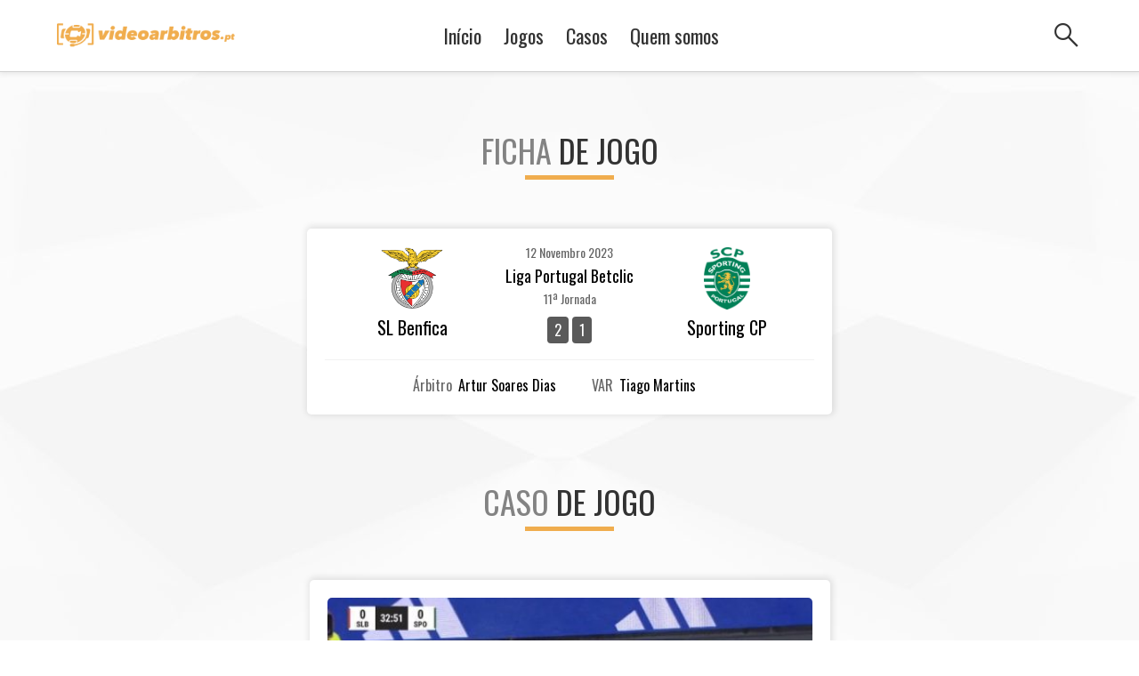

--- FILE ---
content_type: text/html; charset=UTF-8
request_url: https://videoarbitros.pt/caso/caso-3-ben-spo-11a-jornada-2023-2024-liga-portugal-betclic/
body_size: 11705
content:
<!DOCTYPE html>
<html>

<head>
	<!-- Google tag (gtag.js) -->
	<script async src="https://www.googletagmanager.com/gtag/js?id=G-GGTNWMJNJL"></script>
	<script>
	  window.dataLayer = window.dataLayer || [];
	  function gtag(){dataLayer.push(arguments);}
	  gtag('js', new Date());

	  gtag('config', 'G-GGTNWMJNJL');
	</script>
	
	<meta http-equiv="content-type" content="text/html; charset=utf-8"/>
	<meta name="viewport" content="width=device-width, initial-scale=1, user-scalable=no">
	
	
<title>Vídeo Árbitro</title>
<meta name="description" content="Lance do jogo SL Benfica vs Sporting CP aos 33 minutos.">

<!--  Essential META Tags -->
<meta property="og:title" content="Vídeo Árbitro">
<meta property="og:type" content="website" />
<meta property="og:image" content="https://videoarbitros.pt//abuploads/2022/07/share_.jpeg">
<meta property="og:url" content="https://videoarbitros.pt/caso/caso-3-ben-spo-11a-jornada-2023-2024-liga-portugal-betclic/">
<meta name="twitter:card" content="Lance do jogo SL Benfica vs Sporting CP aos 33 minutos.">

<!--  Non-Essential, But Recommended -->
<meta property="og:description" content="Lance do jogo SL Benfica vs Sporting CP aos 33 minutos.">
<meta property="og:site_name" content="Vídeo Árbitro">
<meta name="twitter:image:alt" content="Vídeo Árbitro">		

	<link rel="shortcut icon" href="https://videoarbitros.pt/abcontent/themes/videoarbitro/images/favicon.png" type="image/x-icon">
	<link rel="icon" href="https://videoarbitros.pt/abcontent/themes/videoarbitro/images/favicon.png" type="image/png" sizes="16x16">
	
	<link rel="stylesheet" href="https://use.typekit.net/bgj1def.css">
	<link rel="preconnect" href="https://fonts.googleapis.com">
	<link rel="preconnect" href="https://fonts.gstatic.com" crossorigin>
	
	<link href="https://fonts.googleapis.com/css2?family=Open+Sans:wght@400;500;700&family=Oswald:wght@300;400;500;600&display=swap" rel="stylesheet">
	
	<link rel="stylesheet" href="https://fonts.googleapis.com/css2?family=Material+Symbols+Outlined:opsz,wght,FILL,GRAD@20..48,100..700,0..1,-50..200" />
	<meta name='robots' content='max-image-preview:large' />
<link rel="alternate" title="oEmbed (JSON)" type="application/json+oembed" href="https://videoarbitros.pt/wp-json/oembed/1.0/embed?url=https%3A%2F%2Fvideoarbitros.pt%2Fcaso%2Fcaso-3-ben-spo-11a-jornada-2023-2024-liga-portugal-betclic%2F" />
<link rel="alternate" title="oEmbed (XML)" type="text/xml+oembed" href="https://videoarbitros.pt/wp-json/oembed/1.0/embed?url=https%3A%2F%2Fvideoarbitros.pt%2Fcaso%2Fcaso-3-ben-spo-11a-jornada-2023-2024-liga-portugal-betclic%2F&#038;format=xml" />
<style id='wp-img-auto-sizes-contain-inline-css' type='text/css'>
img:is([sizes=auto i],[sizes^="auto," i]){contain-intrinsic-size:3000px 1500px}
/*# sourceURL=wp-img-auto-sizes-contain-inline-css */
</style>
<style id='classic-theme-styles-inline-css' type='text/css'>
/*! This file is auto-generated */
.wp-block-button__link{color:#fff;background-color:#32373c;border-radius:9999px;box-shadow:none;text-decoration:none;padding:calc(.667em + 2px) calc(1.333em + 2px);font-size:1.125em}.wp-block-file__button{background:#32373c;color:#fff;text-decoration:none}
/*# sourceURL=/wp-includes/css/classic-themes.min.css */
</style>
<link rel='stylesheet' id='main-css' href='https://videoarbitros.pt/abcontent/themes/videoarbitro/css/main.css?ver=2.0' type='text/css' media='all' />

<style id='global-styles-inline-css' type='text/css'>
:root{--wp--preset--aspect-ratio--square: 1;--wp--preset--aspect-ratio--4-3: 4/3;--wp--preset--aspect-ratio--3-4: 3/4;--wp--preset--aspect-ratio--3-2: 3/2;--wp--preset--aspect-ratio--2-3: 2/3;--wp--preset--aspect-ratio--16-9: 16/9;--wp--preset--aspect-ratio--9-16: 9/16;--wp--preset--color--black: #000000;--wp--preset--color--cyan-bluish-gray: #abb8c3;--wp--preset--color--white: #ffffff;--wp--preset--color--pale-pink: #f78da7;--wp--preset--color--vivid-red: #cf2e2e;--wp--preset--color--luminous-vivid-orange: #ff6900;--wp--preset--color--luminous-vivid-amber: #fcb900;--wp--preset--color--light-green-cyan: #7bdcb5;--wp--preset--color--vivid-green-cyan: #00d084;--wp--preset--color--pale-cyan-blue: #8ed1fc;--wp--preset--color--vivid-cyan-blue: #0693e3;--wp--preset--color--vivid-purple: #9b51e0;--wp--preset--gradient--vivid-cyan-blue-to-vivid-purple: linear-gradient(135deg,rgb(6,147,227) 0%,rgb(155,81,224) 100%);--wp--preset--gradient--light-green-cyan-to-vivid-green-cyan: linear-gradient(135deg,rgb(122,220,180) 0%,rgb(0,208,130) 100%);--wp--preset--gradient--luminous-vivid-amber-to-luminous-vivid-orange: linear-gradient(135deg,rgb(252,185,0) 0%,rgb(255,105,0) 100%);--wp--preset--gradient--luminous-vivid-orange-to-vivid-red: linear-gradient(135deg,rgb(255,105,0) 0%,rgb(207,46,46) 100%);--wp--preset--gradient--very-light-gray-to-cyan-bluish-gray: linear-gradient(135deg,rgb(238,238,238) 0%,rgb(169,184,195) 100%);--wp--preset--gradient--cool-to-warm-spectrum: linear-gradient(135deg,rgb(74,234,220) 0%,rgb(151,120,209) 20%,rgb(207,42,186) 40%,rgb(238,44,130) 60%,rgb(251,105,98) 80%,rgb(254,248,76) 100%);--wp--preset--gradient--blush-light-purple: linear-gradient(135deg,rgb(255,206,236) 0%,rgb(152,150,240) 100%);--wp--preset--gradient--blush-bordeaux: linear-gradient(135deg,rgb(254,205,165) 0%,rgb(254,45,45) 50%,rgb(107,0,62) 100%);--wp--preset--gradient--luminous-dusk: linear-gradient(135deg,rgb(255,203,112) 0%,rgb(199,81,192) 50%,rgb(65,88,208) 100%);--wp--preset--gradient--pale-ocean: linear-gradient(135deg,rgb(255,245,203) 0%,rgb(182,227,212) 50%,rgb(51,167,181) 100%);--wp--preset--gradient--electric-grass: linear-gradient(135deg,rgb(202,248,128) 0%,rgb(113,206,126) 100%);--wp--preset--gradient--midnight: linear-gradient(135deg,rgb(2,3,129) 0%,rgb(40,116,252) 100%);--wp--preset--font-size--small: 13px;--wp--preset--font-size--medium: 20px;--wp--preset--font-size--large: 36px;--wp--preset--font-size--x-large: 42px;--wp--preset--spacing--20: 0.44rem;--wp--preset--spacing--30: 0.67rem;--wp--preset--spacing--40: 1rem;--wp--preset--spacing--50: 1.5rem;--wp--preset--spacing--60: 2.25rem;--wp--preset--spacing--70: 3.38rem;--wp--preset--spacing--80: 5.06rem;--wp--preset--shadow--natural: 6px 6px 9px rgba(0, 0, 0, 0.2);--wp--preset--shadow--deep: 12px 12px 50px rgba(0, 0, 0, 0.4);--wp--preset--shadow--sharp: 6px 6px 0px rgba(0, 0, 0, 0.2);--wp--preset--shadow--outlined: 6px 6px 0px -3px rgb(255, 255, 255), 6px 6px rgb(0, 0, 0);--wp--preset--shadow--crisp: 6px 6px 0px rgb(0, 0, 0);}:where(.is-layout-flex){gap: 0.5em;}:where(.is-layout-grid){gap: 0.5em;}body .is-layout-flex{display: flex;}.is-layout-flex{flex-wrap: wrap;align-items: center;}.is-layout-flex > :is(*, div){margin: 0;}body .is-layout-grid{display: grid;}.is-layout-grid > :is(*, div){margin: 0;}:where(.wp-block-columns.is-layout-flex){gap: 2em;}:where(.wp-block-columns.is-layout-grid){gap: 2em;}:where(.wp-block-post-template.is-layout-flex){gap: 1.25em;}:where(.wp-block-post-template.is-layout-grid){gap: 1.25em;}.has-black-color{color: var(--wp--preset--color--black) !important;}.has-cyan-bluish-gray-color{color: var(--wp--preset--color--cyan-bluish-gray) !important;}.has-white-color{color: var(--wp--preset--color--white) !important;}.has-pale-pink-color{color: var(--wp--preset--color--pale-pink) !important;}.has-vivid-red-color{color: var(--wp--preset--color--vivid-red) !important;}.has-luminous-vivid-orange-color{color: var(--wp--preset--color--luminous-vivid-orange) !important;}.has-luminous-vivid-amber-color{color: var(--wp--preset--color--luminous-vivid-amber) !important;}.has-light-green-cyan-color{color: var(--wp--preset--color--light-green-cyan) !important;}.has-vivid-green-cyan-color{color: var(--wp--preset--color--vivid-green-cyan) !important;}.has-pale-cyan-blue-color{color: var(--wp--preset--color--pale-cyan-blue) !important;}.has-vivid-cyan-blue-color{color: var(--wp--preset--color--vivid-cyan-blue) !important;}.has-vivid-purple-color{color: var(--wp--preset--color--vivid-purple) !important;}.has-black-background-color{background-color: var(--wp--preset--color--black) !important;}.has-cyan-bluish-gray-background-color{background-color: var(--wp--preset--color--cyan-bluish-gray) !important;}.has-white-background-color{background-color: var(--wp--preset--color--white) !important;}.has-pale-pink-background-color{background-color: var(--wp--preset--color--pale-pink) !important;}.has-vivid-red-background-color{background-color: var(--wp--preset--color--vivid-red) !important;}.has-luminous-vivid-orange-background-color{background-color: var(--wp--preset--color--luminous-vivid-orange) !important;}.has-luminous-vivid-amber-background-color{background-color: var(--wp--preset--color--luminous-vivid-amber) !important;}.has-light-green-cyan-background-color{background-color: var(--wp--preset--color--light-green-cyan) !important;}.has-vivid-green-cyan-background-color{background-color: var(--wp--preset--color--vivid-green-cyan) !important;}.has-pale-cyan-blue-background-color{background-color: var(--wp--preset--color--pale-cyan-blue) !important;}.has-vivid-cyan-blue-background-color{background-color: var(--wp--preset--color--vivid-cyan-blue) !important;}.has-vivid-purple-background-color{background-color: var(--wp--preset--color--vivid-purple) !important;}.has-black-border-color{border-color: var(--wp--preset--color--black) !important;}.has-cyan-bluish-gray-border-color{border-color: var(--wp--preset--color--cyan-bluish-gray) !important;}.has-white-border-color{border-color: var(--wp--preset--color--white) !important;}.has-pale-pink-border-color{border-color: var(--wp--preset--color--pale-pink) !important;}.has-vivid-red-border-color{border-color: var(--wp--preset--color--vivid-red) !important;}.has-luminous-vivid-orange-border-color{border-color: var(--wp--preset--color--luminous-vivid-orange) !important;}.has-luminous-vivid-amber-border-color{border-color: var(--wp--preset--color--luminous-vivid-amber) !important;}.has-light-green-cyan-border-color{border-color: var(--wp--preset--color--light-green-cyan) !important;}.has-vivid-green-cyan-border-color{border-color: var(--wp--preset--color--vivid-green-cyan) !important;}.has-pale-cyan-blue-border-color{border-color: var(--wp--preset--color--pale-cyan-blue) !important;}.has-vivid-cyan-blue-border-color{border-color: var(--wp--preset--color--vivid-cyan-blue) !important;}.has-vivid-purple-border-color{border-color: var(--wp--preset--color--vivid-purple) !important;}.has-vivid-cyan-blue-to-vivid-purple-gradient-background{background: var(--wp--preset--gradient--vivid-cyan-blue-to-vivid-purple) !important;}.has-light-green-cyan-to-vivid-green-cyan-gradient-background{background: var(--wp--preset--gradient--light-green-cyan-to-vivid-green-cyan) !important;}.has-luminous-vivid-amber-to-luminous-vivid-orange-gradient-background{background: var(--wp--preset--gradient--luminous-vivid-amber-to-luminous-vivid-orange) !important;}.has-luminous-vivid-orange-to-vivid-red-gradient-background{background: var(--wp--preset--gradient--luminous-vivid-orange-to-vivid-red) !important;}.has-very-light-gray-to-cyan-bluish-gray-gradient-background{background: var(--wp--preset--gradient--very-light-gray-to-cyan-bluish-gray) !important;}.has-cool-to-warm-spectrum-gradient-background{background: var(--wp--preset--gradient--cool-to-warm-spectrum) !important;}.has-blush-light-purple-gradient-background{background: var(--wp--preset--gradient--blush-light-purple) !important;}.has-blush-bordeaux-gradient-background{background: var(--wp--preset--gradient--blush-bordeaux) !important;}.has-luminous-dusk-gradient-background{background: var(--wp--preset--gradient--luminous-dusk) !important;}.has-pale-ocean-gradient-background{background: var(--wp--preset--gradient--pale-ocean) !important;}.has-electric-grass-gradient-background{background: var(--wp--preset--gradient--electric-grass) !important;}.has-midnight-gradient-background{background: var(--wp--preset--gradient--midnight) !important;}.has-small-font-size{font-size: var(--wp--preset--font-size--small) !important;}.has-medium-font-size{font-size: var(--wp--preset--font-size--medium) !important;}.has-large-font-size{font-size: var(--wp--preset--font-size--large) !important;}.has-x-large-font-size{font-size: var(--wp--preset--font-size--x-large) !important;}
/*# sourceURL=global-styles-inline-css */
</style>
</head>

<body data-control="COMMON">		
	<section id="header" data-control="HEADER">
	
	<div class="container">
		<div class="left">
			<a href="https://videoarbitros.pt">
				<img src="https://videoarbitros.pt//abuploads/2022/07/va-logo-horiz-yellow.png" />
			</a>		
			<h1><a href="https://videoarbitros.pt"></a></h1>
		</div>

		<div class="center">
			<ul class="menu">
				<li class=""><a href="https://videoarbitros.pt">Início</a></li>
									<li class="">
						<a target="" href="https://videoarbitros.pt/jogos/">Jogos</a>
					</li>
									<li class="">
						<a target="" href="https://videoarbitros.pt/casos/">Casos</a>
					</li>
									<li class="">
						<a target="" href="https://videoarbitros.pt/quem-somos/">Quem somos</a>
					</li>
							</ul>
		</div>

		<div class="right">
			
						
			<div class="openmodal" data-mid="search">
				<span class="material-symbols-outlined">search</span>
			</div>	
			<div class="openMenu">
				<span class="material-symbols-outlined">menu</span>
			</div>	
		</div>

		<input type="text" class="search" />
	</div>	
	
</section>	

<div class="mobile-menu">
	<div class="bg"></div>
	<div class="content">
		<div class="inside">
			<div class="back">
				<span class="material-symbols-outlined">arrow_right_alt</span>
			</div>			
			<a class="logo" href="https://videoarbitros.pt">
				<img src="https://videoarbitros.pt//abuploads/2022/07/va-logo-horiz-yellow.png" />
			</a>	
			<ul class="menu">
				<li class=""><a href="https://videoarbitros.pt">Início</a></li>
									<li class="">
						<a target="" href="https://videoarbitros.pt/jogos/"><span>Todos os </span>Jogos</a>
					</li>
									<li class="">
						<a target="" href="https://videoarbitros.pt/casos/"><span>Todos os </span>Casos</a>
					</li>
									<li class="">
						<a target="" href="https://videoarbitros.pt/quem-somos/"><span>Quem</span> Somos</a>
					</li>
							</ul>
			
			<div class="share">
				<div class="socials">
					<a href="https://www.facebook.com/sharer.php?u=https://videoarbitros.pt" target="_blank" rel="nofollow noopener">
					<?xml version="1.0" ?><svg enable-background="new 0 0 32 32" version="1.1" viewBox="0 0 32 32" xml:space="preserve" xmlns="http://www.w3.org/2000/svg" xmlns:xlink="http://www.w3.org/1999/xlink"><g id="OUTLINE_copy_2"><g><path d="M16,0C7.164,0,0,7.164,0,16s7.164,16,16,16s16-7.164,16-16S24.836,0,16,0z M19.488,15.999h-2.239v8.124h-3.357V16h-1.677    v-2.8h1.677v-1.681c0-2.284,0.947-3.642,3.637-3.642h2.24v2.8h-1.4c-1.047,0-1.117,0.392-1.117,1.121L17.249,13.2h2.536    L19.488,15.999z"/></g></g></svg>					</a>
					<a href="https://twitter.com/intent/tweet?url=&text=Lance do jogo SL Benfica vs Sporting CP aos 33 minutos.&via=https://videoarbitros.pt" target="_blank" rel="nofollow noopener">
						<?xml version="1.0" ?><svg enable-background="new 0 0 32 32" version="1.1" viewBox="0 0 32 32" xml:space="preserve" xmlns="http://www.w3.org/2000/svg" xmlns:xlink="http://www.w3.org/1999/xlink"><g id="OUTLINE_copy_2"><g><path d="M16,0C7.164,0,0,7.164,0,16s7.164,16,16,16s16-7.164,16-16S24.836,0,16,0z M24.44,10.857    c-0.074,0.124-0.454,0.559-0.86,0.956c-0.688,0.683-0.725,0.757-0.725,1.329c0,0.881-0.417,2.72-0.835,3.725    c-0.774,1.888-2.432,3.838-4.091,4.82c-2.334,1.378-5.442,1.727-8.059,0.919c-0.872-0.274-2.371-0.969-2.371-1.093    c0-0.038,0.454-0.087,1.008-0.1c1.155-0.024,2.31-0.346,3.292-0.919l0.663-0.398l-0.762-0.26c-1.081-0.373-2.051-1.23-2.297-2.037    c-0.074-0.261-0.049-0.274,0.638-0.274l0.712-0.012l-0.602-0.286c-0.713-0.361-1.364-0.968-1.683-1.59    c-0.233-0.447-0.528-1.577-0.442-1.664c0.025-0.037,0.283,0.038,0.577,0.137c0.847,0.311,0.958,0.236,0.467-0.286    c-0.921-0.944-1.204-2.347-0.762-3.676l0.209-0.596l0.811,0.807c1.659,1.627,3.612,2.596,5.847,2.881l0.614,0.074l-0.037-0.609    c-0.11-1.577,0.86-3.018,2.396-3.577c0.565-0.199,1.524-0.223,2.15-0.05c0.246,0.074,0.712,0.323,1.044,0.546l0.602,0.41    l0.663-0.212c0.369-0.111,0.86-0.298,1.081-0.422c0.209-0.112,0.393-0.174,0.393-0.137c0,0.211-0.455,0.932-0.835,1.329    c-0.517,0.559-0.369,0.609,0.675,0.236C24.55,10.621,24.563,10.621,24.44,10.857z"/></g></g></svg>					</a>
					<a href="whatsapp://send?text=Lance do jogo SL Benfica vs Sporting CP aos 33 minutos. | https://videoarbitros.pt" target="_blank" rel="nofollow noopener">
						<?xml version="1.0" ?><svg enable-background="new 0 0 32 32" id="Layer_1" version="1.1" viewBox="0 0 32 32" xml:space="preserve" xmlns="http://www.w3.org/2000/svg" xmlns:xlink="http://www.w3.org/1999/xlink"><g id="OUTLINE_copy_2"><g><g><path d="M16,0C7.163,0,0,7.163,0,16s7.163,16,16,16c8.836,0,16-7.164,16-16S24.837,0,16,0z M16.008,24.004     c-1.536,0-2.984-0.384-4.257-1.047l-4.988,2.27l1.396-5.586c-0.872-1.414-1.396-3.09-1.396-4.887     c0-5.096,4.134-9.233,9.246-9.233c5.093,0,9.228,4.137,9.228,9.233C25.236,19.867,21.102,24.004,16.008,24.004z"/></g><g><path d="M16.008,7.371c-4.083,0-7.397,3.299-7.397,7.383c0,1.85,0.681,3.543,1.797,4.835l-1.012,2.566l2.251-1.431     c1.22,0.907,2.721,1.431,4.361,1.431c4.082,0,7.379-3.316,7.379-7.4C23.387,10.67,20.09,7.371,16.008,7.371z M20.684,17.842     c-0.07,0.366-0.942,1.152-1.623,1.309c-1.465,0.331-3.541-0.838-4.885-2.076c-1.344-1.221-2.686-3.194-2.494-4.678     c0.087-0.681,0.802-1.623,1.151-1.745c0.157-0.035,0.383-0.035,0.593-0.035c0.244,0.017,0.454,0.035,0.524,0.174l0.785,2.042     c0.052,0.157-0.07,0.331-0.227,0.524c-0.226,0.262-0.261,0.279-0.471,0.559c-0.104,0.139-0.035,0.314,0,0.383     c0.227,0.541,0.75,1.152,1.221,1.588c0.489,0.437,1.133,0.908,1.692,1.099c0.035,0,0.244,0.087,0.401,0.052     c0.139-0.017,0.226-0.122,0.348-0.279c0.226-0.279,0.314-0.384,0.506-0.646c0.157-0.192,0.313-0.262,0.472-0.175l1.779,0.821     c0.14,0.07,0.192,0.244,0.209,0.489C20.701,17.459,20.719,17.686,20.684,17.842z"/></g></g></g></svg>					</a>
				</div>		
			</div>
		</div>		
	</div>
</div><div class="modal search" data-control="SEARCH">
	<div class="close"><?xml version="1.0" ?><svg height="32" id="close" viewBox="0 0 32 32" width="32" xmlns="http://www.w3.org/2000/svg"><path d="M4 8 L8 4 L16 12 L24 4 L28 8 L20 16 L28 24 L24 28 L16 20 L8 28 L4 24 L12 16 z"/></svg></div>
	<div class="bg"></div>
	<div class="content">
		<h2>Procurar casos</h2>
		<div class="field">
			<label>Clube</label>
			<select class="clube">
				<option value="">-</option>
										<option value="1199" >Moreirense FC</option>
										<option value="1197" >SC Farense</option>
										<option value="1194" >CF Estrela Amadora</option>
										<option value="859" >Anadia FC</option>
										<option value="854" >Varzim SC</option>
										<option value="848" >Caldas SC</option>
										<option value="318" >SC Braga</option>
										<option value="316" >Rio Ave FC</option>
										<option value="314" >Portimonense SC</option>
										<option value="312" >Gil Vicente FC</option>
										<option value="310" >GD Estoril Praia</option>
										<option value="308" >GD Chaves</option>
										<option value="306" >FC Vizela</option>
										<option value="304" >FC Porto</option>
										<option value="301" >FC Paços Ferreira</option>
										<option value="299" >FC Famalicão</option>
										<option value="297" >FC Arouca</option>
										<option value="295" >CS Marítimo</option>
										<option value="293" >CD Santa Clara</option>
										<option value="291" >Casa Pia AC</option>
										<option value="288" >Boavista FC</option>
										<option value="157" >Sporting CP</option>
										<option value="30" >Vitória SC</option>
										<option value="28" >SL Benfica</option>
							</select>
		</div>
		
		<div class="field">
			<label>Árbitro</label>
			<select class="arbitro">
				<option value="">-</option>
										<option value="1192" >José Bessa</option>
										<option value="1190" >Ianco Vasilica</option>
										<option value="1189" >David Silva</option>
										<option value="1185" >Bruno Vieira</option>
										<option value="891" >Rui Oliveira</option>
										<option value="846" >N/A</option>
										<option value="705" >Luís Ferreira</option>
										<option value="654" >Hugo Miguel</option>
										<option value="479" >Vasco Santos</option>
										<option value="428" >Carlos Macedo</option>
										<option value="425" >Vítor Ferreira</option>
										<option value="422" >João Gonçalves</option>
										<option value="420" >Miguel Nogueira</option>
										<option value="418" >Bruno José Costa</option>
										<option value="416" >Fábio Veríssimo</option>
										<option value="415" >Hélder Carvalho</option>
										<option value="412" >Manuel Oliveira</option>
										<option value="410" >Ricardo Baixinho</option>
										<option value="408" >João Pinheiro</option>
										<option value="406" >Fábio Melo</option>
										<option value="404" >Gustavo Correia</option>
										<option value="402" >Cláudio Pereira</option>
										<option value="400" >Hélder Malheiro</option>
										<option value="398" >Tiago Martins</option>
										<option value="396" >Luís Godinho</option>
										<option value="394" >André Narciso</option>
										<option value="391" >Manuel Mota</option>
										<option value="384" >António Nobre</option>
										<option value="382" >Nuno Almeida</option>
										<option value="380" >Rui Costa</option>
										<option value="172" >Bruno Esteves</option>
										<option value="171" >Artur Soares Dias</option>
							</select>
		</div>
		
		<div class="field">
			<label>VAR</label>
			<select class="var">
				<option value="">-</option>
										<option value="1192" >José Bessa</option>
										<option value="1190" >Ianco Vasilica</option>
										<option value="1189" >David Silva</option>
										<option value="1185" >Bruno Vieira</option>
										<option value="891" >Rui Oliveira</option>
										<option value="846" >N/A</option>
										<option value="705" >Luís Ferreira</option>
										<option value="654" >Hugo Miguel</option>
										<option value="479" >Vasco Santos</option>
										<option value="428" >Carlos Macedo</option>
										<option value="425" >Vítor Ferreira</option>
										<option value="422" >João Gonçalves</option>
										<option value="420" >Miguel Nogueira</option>
										<option value="418" >Bruno José Costa</option>
										<option value="416" >Fábio Veríssimo</option>
										<option value="415" >Hélder Carvalho</option>
										<option value="412" >Manuel Oliveira</option>
										<option value="410" >Ricardo Baixinho</option>
										<option value="408" >João Pinheiro</option>
										<option value="406" >Fábio Melo</option>
										<option value="404" >Gustavo Correia</option>
										<option value="402" >Cláudio Pereira</option>
										<option value="400" >Hélder Malheiro</option>
										<option value="398" >Tiago Martins</option>
										<option value="396" >Luís Godinho</option>
										<option value="394" >André Narciso</option>
										<option value="391" >Manuel Mota</option>
										<option value="384" >António Nobre</option>
										<option value="382" >Nuno Almeida</option>
										<option value="380" >Rui Costa</option>
										<option value="172" >Bruno Esteves</option>
										<option value="171" >Artur Soares Dias</option>
							</select>
		</div>
		
		<div class="field">
			<label>Tags</label>
			<select class="tag">
				<option value="">-</option>
										<option value="637" >Rafa</option>
										<option value="633" >Henrique Araújo</option>
										<option value="632" >Al Musrati</option>
										<option value="631" >Matheus Reis</option>
										<option value="630" >Pisão</option>
										<option value="629" >Mão</option>
										<option value="628" >Trincão</option>
										<option value="627" >Intervenção VAR</option>
										<option value="626" >Golo anulado</option>
										<option value="625" >Falta grosseira</option>
										<option value="624" >Artur Soares Dias</option>
										<option value="623" >Bruno Esteves</option>
										<option value="622" >Rui Costa</option>
										<option value="621" >Nuno Almeida</option>
										<option value="620" >António Nobre</option>
										<option value="619" >Manuel Mota</option>
										<option value="618" >André Narciso</option>
										<option value="617" >Luís Godinho</option>
										<option value="616" >Tiago Martins</option>
										<option value="615" >Hélder Malheiro</option>
										<option value="614" >Cláudio Pereira</option>
										<option value="613" >Gustavo Correia</option>
										<option value="612" >Fábio Melo</option>
										<option value="611" >João Pinheiro</option>
										<option value="610" >Ricardo Baixinho</option>
										<option value="609" >Manuel Oliveira</option>
										<option value="608" >Hélder Carvalho</option>
										<option value="607" >Fábio Veríssimo</option>
										<option value="606" >Bruno José Costa</option>
										<option value="605" >Miguel Nogueira</option>
										<option value="604" >João Gonçalves</option>
										<option value="603" >Vitor Ferreira</option>
										<option value="602" >Vasco Santos</option>
										<option value="601" >Portimonense</option>
										<option value="600" >Famalicão</option>
										<option value="599" >Arouca</option>
										<option value="598" >Rio Ave</option>
										<option value="597" >Marítimo</option>
										<option value="596" >Paços Ferreira</option>
										<option value="595" >Chaves</option>
										<option value="594" >Casa Pia</option>
										<option value="593" >Santa Clara</option>
										<option value="592" >Boavista</option>
										<option value="591" >Vizela</option>
										<option value="590" >Gil Vicente</option>
										<option value="589" >Vitória SC</option>
										<option value="588" >Estoril Praia</option>
										<option value="587" >Braga</option>
										<option value="586" >Porto</option>
										<option value="585" >Sporting</option>
										<option value="584" >Benfica</option>
										<option value="583" >Edwards</option>
										<option value="167" >penálti</option>
										<option value="166" >Clara oportunidade de golo</option>
							</select>
		</div>
		
		<input class="submit" type="button" value="Pesquisar" />
		<div class="error"></div>
		<img class="loader" src="https://videoarbitros.pt/abcontent/themes/videoarbitro/images/loader.gif" />
	</div>
</div>
<div class="single">
	
	
	<h2 class="title">Ficha <strong>de jogo</strong></h2>
	
	<div class="container">
		<div class="game_header  big"> 
	<div class="inside">
		<a href="https://videoarbitros.pt/jogo/ben-spo-liga-portugal-betclic-11a-jornada-2023-2024/">			<div class="content">
				<div class="clube"> <img src="https://videoarbitros.pt//abuploads/2022/07/4_imgbank-e1657140938815.png" /> SL Benfica </div>
				<div class="score">
					<div class="date">12 Novembro 2023</div>
					<div class="comp">Liga Portugal Betclic</div>
					<div class="jornada">11ª Jornada</div>
					<div class="goals">
						<span>2</span> <span>1</span></div>
				</div>
				<div class="clube"> <img src="https://videoarbitros.pt//abuploads/2022/06/Sporting-CP-e1657140843572.png" /> Sporting CP </div>
			</div>
	  </a>	  		  <div class="info">
			<div class="field arb right">
				<a href="#" class="arb openmodal" data-mid="arbitro">
					<div class="name simple">
						<label>Árbitro</label>
						<p>Artur Soares Dias</p>
					</div>	
					
									</a>
			</div>
			<div class="field arb">
				<a href="#" class="arb openmodal" data-mid="var">
										<div class="name simple">
						<label>VAR</label>
						<p>Tiago Martins</p>
					</div>					
					
				</a>  
			</div>
		  </div>

		
	  	</div>
</div>

 

<div class="modal arb arbitro">
	<div class="bg"></div>	
	<div class="content">
		<div class="close"><?xml version="1.0" ?><svg height="32" id="close" viewBox="0 0 32 32" width="32" xmlns="http://www.w3.org/2000/svg"><path d="M4 8 L8 4 L16 12 L24 4 L28 8 L20 16 L28 24 L24 28 L16 20 L8 28 L4 24 L12 16 z"/></svg></div>
		<h1>Artur Soares Dias</h1>
		<img src="https://videoarbitros.pt//abuploads/2022/06/03-artur-soares-dias.jpg" />
		<div class="field">
			<label>Data de nascimento</label>
			<p>07/07/1977</p>
		</div>
		<div class="field">
			<label>Nacionalidade</label>
			<p>Portuguesa</p>
		</div>
		<div class="field">
			<label>Associação</label>
			<p>A.F. Porto</p>
		</div>
		<div class="field">
			<label>Categoria</label>
			<p>C1 Internacional</p>
		</div>
		<div class="field">
			<label>Primeira Categoria</label>
			<p>2004</p>
		</div>
		<div class="field">
			<label>Internacional</label>
			<p>2010</p>
		</div>
	</div>
</div> 

<div class="modal arb var">
	<div class="bg"></div>	
	<div class="content">		
		<div class="close"><?xml version="1.0" ?><svg height="32" id="close" viewBox="0 0 32 32" width="32" xmlns="http://www.w3.org/2000/svg"><path d="M4 8 L8 4 L16 12 L24 4 L28 8 L20 16 L28 24 L24 28 L16 20 L8 28 L4 24 L12 16 z"/></svg></div>
		<h1>Tiago Martins</h1>
		<img src="https://videoarbitros.pt//abuploads/2022/07/21-tiago-martins.jpg" />
		<div class="field">
			<label>Data de nascimento</label>
			<p>29/05/1980</p>
		</div>
		<div class="field">
			<label>Nacionalidade</label>
			<p>Portuguesa</p>
		</div>
		<div class="field">
			<label>Associação</label>
			<p>A.F. Lisboa</p>
		</div>
		<div class="field">
			<label>Categoria</label>
			<p>C1 Internacional</p>
		</div>
		<div class="field">
			<label>Primeira Categoria</label>
			<p>2014</p>
		</div>
		<div class="field">
			<label>Internacional</label>
			<p>2015</p>
		</div>
	</div>
</div>	</div>
	
	<h2 class="title">Caso <strong>de jogo</strong></h2>

	<div class="game_cases">
		
			<div class="case single nolink">
									
											<div class="imgcontainer">
							<img class="main" src="https://videoarbitros.pt//abuploads/2023/11/a2397788-0764-419d-b0aa-d8096e255748-505x296.jpeg" />
							<div class="creditos">Créditos | BenficaTv</div>						</div>
									
					<div class="text noborder ">
						
						<div class="min">33'</div>
						<div class="title">Sem penálti de Diomande sobre João Mário </div>
						
						<!--<span class="min">Sem penálti de Diomande sobre João Mário  '</span>
						Sem penálti de Diomande sobre João Mário -->
					</div>
					<div class="pergunta">João Mário ficou a queixar-se de empurrão de Diomande no interior da área. Árbitro não viu motivo para penálti. Boa decisão?</div>
				
				
				
		</div>		
	</div>
		
			<!--<h2 class="title">Opiniões dos <strong>ex-Árbitros</strong></h2>-->
		<div class="caso_comentadores">
			<div class="tohide">
								<p>www.videoarbitros.pt</p>
			</div>
			<div class="hidden">
				<img class="logo" src="https://videoarbitros.pt//abuploads/2022/07/va-logo-horiz-yellow.png" />
				<div class="game">
					<div class="clube"> <img src="https://videoarbitros.pt//abuploads/2022/07/4_imgbank-e1657140938815.png" /> SL Benfica </div>
					<div class="score">VS</div>
					<div class="clube"> <img src="https://videoarbitros.pt//abuploads/2022/06/Sporting-CP-e1657140843572.png" /> Sporting CP </div>
				</div>
				<div class="text noborder ">
					<!--<span class="min">33 '</span>Sem penálti de Diomande sobre João Mário -->
					<div class="min">33'</div>
					<div class="title">Sem penálti de Diomande sobre João Mário </div>
				</div>
			</div>
			<div class=""></div>
			
							<div class="comentador">

					<div class="col left">
						<div class="info">						
							<div class="name">
								<p>Duarte Gomes</p>
									
								<p class="logos">A Bola | SIC</p>
							</div>
						</div>
						<img class="profile" src="https://videoarbitros.pt//abuploads/2022/06/Duarte-Gomes-01-e1658022032423.png" />
						<div class="vote">
															<div class="thumbs up"><svg xmlns="http://www.w3.org/2000/svg" viewBox="0 0 24 28"><g id="a34d58fc-6d5c-4bc5-a991-5f3949ddeaba" data-name="Layer 2"><g id="a56b97f9-9df8-48e2-b8bf-f3a703cd5fc4" data-name="Layer 1"><path d="M24,12a2.00588,2.00588,0,0,0-2-2H11.63l1.33-6.35a2.41626,2.41626,0,0,0,.05-.47,2.237,2.237,0,0,0-.66-1.59L10.76,0,.88,9.88A2.99282,2.99282,0,0,0,0,12V25a2.996,2.996,0,0,0,3,3H16.5a2.985,2.985,0,0,0,2.76-1.83l4.53-10.58A3.02052,3.02052,0,0,0,24,14.5Z" style="fill:#00946c"/></g></g></svg></div>
													</div>
					</div>

					<div class="col right">
						<div class="vote">
															<div class="thumbs up"><svg xmlns="http://www.w3.org/2000/svg" viewBox="0 0 24 28"><g id="a34d58fc-6d5c-4bc5-a991-5f3949ddeaba" data-name="Layer 2"><g id="a56b97f9-9df8-48e2-b8bf-f3a703cd5fc4" data-name="Layer 1"><path d="M24,12a2.00588,2.00588,0,0,0-2-2H11.63l1.33-6.35a2.41626,2.41626,0,0,0,.05-.47,2.237,2.237,0,0,0-.66-1.59L10.76,0,.88,9.88A2.99282,2.99282,0,0,0,0,12V25a2.996,2.996,0,0,0,3,3H16.5a2.985,2.985,0,0,0,2.76-1.83l4.53-10.58A3.02052,3.02052,0,0,0,24,14.5Z" style="fill:#00946c"/></g></g></svg></div>
													</div>
						<img class="profile" src="https://videoarbitros.pt//abuploads/2022/06/Duarte-Gomes-01-e1658022032423.png" />
						<div class="info">						
							<div class="name">
								<p>Duarte Gomes</p>
									
								<p class="logos">A Bola | SIC</p>
							</div>						
						</div>					
					</div>

				</div>
							<div class="comentador">

					<div class="col left">
						<div class="info">						
							<div class="name">
								<p>Fortunado Azevedo</p>
									
								<p class="logos">O Jogo</p>
							</div>
						</div>
						<img class="profile" src="https://videoarbitros.pt//abuploads/2022/06/Fortunato-Azevedo-01-e1658021191411.png" />
						<div class="vote">
															<div class="thumbs up"><svg xmlns="http://www.w3.org/2000/svg" viewBox="0 0 24 28"><g id="a34d58fc-6d5c-4bc5-a991-5f3949ddeaba" data-name="Layer 2"><g id="a56b97f9-9df8-48e2-b8bf-f3a703cd5fc4" data-name="Layer 1"><path d="M24,12a2.00588,2.00588,0,0,0-2-2H11.63l1.33-6.35a2.41626,2.41626,0,0,0,.05-.47,2.237,2.237,0,0,0-.66-1.59L10.76,0,.88,9.88A2.99282,2.99282,0,0,0,0,12V25a2.996,2.996,0,0,0,3,3H16.5a2.985,2.985,0,0,0,2.76-1.83l4.53-10.58A3.02052,3.02052,0,0,0,24,14.5Z" style="fill:#00946c"/></g></g></svg></div>
													</div>
					</div>

					<div class="col right">
						<div class="vote">
															<div class="thumbs up"><svg xmlns="http://www.w3.org/2000/svg" viewBox="0 0 24 28"><g id="a34d58fc-6d5c-4bc5-a991-5f3949ddeaba" data-name="Layer 2"><g id="a56b97f9-9df8-48e2-b8bf-f3a703cd5fc4" data-name="Layer 1"><path d="M24,12a2.00588,2.00588,0,0,0-2-2H11.63l1.33-6.35a2.41626,2.41626,0,0,0,.05-.47,2.237,2.237,0,0,0-.66-1.59L10.76,0,.88,9.88A2.99282,2.99282,0,0,0,0,12V25a2.996,2.996,0,0,0,3,3H16.5a2.985,2.985,0,0,0,2.76-1.83l4.53-10.58A3.02052,3.02052,0,0,0,24,14.5Z" style="fill:#00946c"/></g></g></svg></div>
													</div>
						<img class="profile" src="https://videoarbitros.pt//abuploads/2022/06/Fortunato-Azevedo-01-e1658021191411.png" />
						<div class="info">						
							<div class="name">
								<p>Fortunado Azevedo</p>
									
								<p class="logos">O Jogo</p>
							</div>						
						</div>					
					</div>

				</div>
							<div class="comentador">

					<div class="col left">
						<div class="info">						
							<div class="name">
								<p>Jorge Faustino</p>
									
								<p class="logos">SportTv | Record</p>
							</div>
						</div>
						<img class="profile" src="https://videoarbitros.pt//abuploads/2022/06/Jorge-Faustino-03-1-e1658021648241.png" />
						<div class="vote">
															<div class="thumbs up"><svg xmlns="http://www.w3.org/2000/svg" viewBox="0 0 24 28"><g id="a34d58fc-6d5c-4bc5-a991-5f3949ddeaba" data-name="Layer 2"><g id="a56b97f9-9df8-48e2-b8bf-f3a703cd5fc4" data-name="Layer 1"><path d="M24,12a2.00588,2.00588,0,0,0-2-2H11.63l1.33-6.35a2.41626,2.41626,0,0,0,.05-.47,2.237,2.237,0,0,0-.66-1.59L10.76,0,.88,9.88A2.99282,2.99282,0,0,0,0,12V25a2.996,2.996,0,0,0,3,3H16.5a2.985,2.985,0,0,0,2.76-1.83l4.53-10.58A3.02052,3.02052,0,0,0,24,14.5Z" style="fill:#00946c"/></g></g></svg></div>
													</div>
					</div>

					<div class="col right">
						<div class="vote">
															<div class="thumbs up"><svg xmlns="http://www.w3.org/2000/svg" viewBox="0 0 24 28"><g id="a34d58fc-6d5c-4bc5-a991-5f3949ddeaba" data-name="Layer 2"><g id="a56b97f9-9df8-48e2-b8bf-f3a703cd5fc4" data-name="Layer 1"><path d="M24,12a2.00588,2.00588,0,0,0-2-2H11.63l1.33-6.35a2.41626,2.41626,0,0,0,.05-.47,2.237,2.237,0,0,0-.66-1.59L10.76,0,.88,9.88A2.99282,2.99282,0,0,0,0,12V25a2.996,2.996,0,0,0,3,3H16.5a2.985,2.985,0,0,0,2.76-1.83l4.53-10.58A3.02052,3.02052,0,0,0,24,14.5Z" style="fill:#00946c"/></g></g></svg></div>
													</div>
						<img class="profile" src="https://videoarbitros.pt//abuploads/2022/06/Jorge-Faustino-03-1-e1658021648241.png" />
						<div class="info">						
							<div class="name">
								<p>Jorge Faustino</p>
									
								<p class="logos">SportTv | Record</p>
							</div>						
						</div>					
					</div>

				</div>
							<div class="comentador">

					<div class="col left">
						<div class="info">						
							<div class="name">
								<p>Jorge Coroado</p>
									
								<p class="logos">O Jogo</p>
							</div>
						</div>
						<img class="profile" src="https://videoarbitros.pt//abuploads/2022/06/Jorge-Coroado-01.jpg-e1658019388429.png" />
						<div class="vote">
															<div class="thumbs up"><svg xmlns="http://www.w3.org/2000/svg" viewBox="0 0 24 28"><g id="a34d58fc-6d5c-4bc5-a991-5f3949ddeaba" data-name="Layer 2"><g id="a56b97f9-9df8-48e2-b8bf-f3a703cd5fc4" data-name="Layer 1"><path d="M24,12a2.00588,2.00588,0,0,0-2-2H11.63l1.33-6.35a2.41626,2.41626,0,0,0,.05-.47,2.237,2.237,0,0,0-.66-1.59L10.76,0,.88,9.88A2.99282,2.99282,0,0,0,0,12V25a2.996,2.996,0,0,0,3,3H16.5a2.985,2.985,0,0,0,2.76-1.83l4.53-10.58A3.02052,3.02052,0,0,0,24,14.5Z" style="fill:#00946c"/></g></g></svg></div>
													</div>
					</div>

					<div class="col right">
						<div class="vote">
															<div class="thumbs up"><svg xmlns="http://www.w3.org/2000/svg" viewBox="0 0 24 28"><g id="a34d58fc-6d5c-4bc5-a991-5f3949ddeaba" data-name="Layer 2"><g id="a56b97f9-9df8-48e2-b8bf-f3a703cd5fc4" data-name="Layer 1"><path d="M24,12a2.00588,2.00588,0,0,0-2-2H11.63l1.33-6.35a2.41626,2.41626,0,0,0,.05-.47,2.237,2.237,0,0,0-.66-1.59L10.76,0,.88,9.88A2.99282,2.99282,0,0,0,0,12V25a2.996,2.996,0,0,0,3,3H16.5a2.985,2.985,0,0,0,2.76-1.83l4.53-10.58A3.02052,3.02052,0,0,0,24,14.5Z" style="fill:#00946c"/></g></g></svg></div>
													</div>
						<img class="profile" src="https://videoarbitros.pt//abuploads/2022/06/Jorge-Coroado-01.jpg-e1658019388429.png" />
						<div class="info">						
							<div class="name">
								<p>Jorge Coroado</p>
									
								<p class="logos">O Jogo</p>
							</div>						
						</div>					
					</div>

				</div>
							<div class="comentador">

					<div class="col left">
						<div class="info">						
							<div class="name">
								<p>José Leirós</p>
									
								<p class="logos">O Jogo | SportTv</p>
							</div>
						</div>
						<img class="profile" src="https://videoarbitros.pt//abuploads/2022/06/Jose-Leiros-01-e1658019029425.jpg" />
						<div class="vote">
															<div class="thumbs up"><svg xmlns="http://www.w3.org/2000/svg" viewBox="0 0 24 28"><g id="a34d58fc-6d5c-4bc5-a991-5f3949ddeaba" data-name="Layer 2"><g id="a56b97f9-9df8-48e2-b8bf-f3a703cd5fc4" data-name="Layer 1"><path d="M24,12a2.00588,2.00588,0,0,0-2-2H11.63l1.33-6.35a2.41626,2.41626,0,0,0,.05-.47,2.237,2.237,0,0,0-.66-1.59L10.76,0,.88,9.88A2.99282,2.99282,0,0,0,0,12V25a2.996,2.996,0,0,0,3,3H16.5a2.985,2.985,0,0,0,2.76-1.83l4.53-10.58A3.02052,3.02052,0,0,0,24,14.5Z" style="fill:#00946c"/></g></g></svg></div>
													</div>
					</div>

					<div class="col right">
						<div class="vote">
															<div class="thumbs up"><svg xmlns="http://www.w3.org/2000/svg" viewBox="0 0 24 28"><g id="a34d58fc-6d5c-4bc5-a991-5f3949ddeaba" data-name="Layer 2"><g id="a56b97f9-9df8-48e2-b8bf-f3a703cd5fc4" data-name="Layer 1"><path d="M24,12a2.00588,2.00588,0,0,0-2-2H11.63l1.33-6.35a2.41626,2.41626,0,0,0,.05-.47,2.237,2.237,0,0,0-.66-1.59L10.76,0,.88,9.88A2.99282,2.99282,0,0,0,0,12V25a2.996,2.996,0,0,0,3,3H16.5a2.985,2.985,0,0,0,2.76-1.83l4.53-10.58A3.02052,3.02052,0,0,0,24,14.5Z" style="fill:#00946c"/></g></g></svg></div>
													</div>
						<img class="profile" src="https://videoarbitros.pt//abuploads/2022/06/Jose-Leiros-01-e1658019029425.jpg" />
						<div class="info">						
							<div class="name">
								<p>José Leirós</p>
									
								<p class="logos">O Jogo | SportTv</p>
							</div>						
						</div>					
					</div>

				</div>
							<div class="comentador">

					<div class="col left">
						<div class="info">						
							<div class="name">
								<p>Marco Ferreira</p>
									
								<p class="logos">Record</p>
							</div>
						</div>
						<img class="profile" src="https://videoarbitros.pt//abuploads/2022/06/Marco-ferreira-01-e1658018821995.png" />
						<div class="vote">
															<div class="thumbs up"><svg xmlns="http://www.w3.org/2000/svg" viewBox="0 0 24 28"><g id="a34d58fc-6d5c-4bc5-a991-5f3949ddeaba" data-name="Layer 2"><g id="a56b97f9-9df8-48e2-b8bf-f3a703cd5fc4" data-name="Layer 1"><path d="M24,12a2.00588,2.00588,0,0,0-2-2H11.63l1.33-6.35a2.41626,2.41626,0,0,0,.05-.47,2.237,2.237,0,0,0-.66-1.59L10.76,0,.88,9.88A2.99282,2.99282,0,0,0,0,12V25a2.996,2.996,0,0,0,3,3H16.5a2.985,2.985,0,0,0,2.76-1.83l4.53-10.58A3.02052,3.02052,0,0,0,24,14.5Z" style="fill:#00946c"/></g></g></svg></div>
													</div>
					</div>

					<div class="col right">
						<div class="vote">
															<div class="thumbs up"><svg xmlns="http://www.w3.org/2000/svg" viewBox="0 0 24 28"><g id="a34d58fc-6d5c-4bc5-a991-5f3949ddeaba" data-name="Layer 2"><g id="a56b97f9-9df8-48e2-b8bf-f3a703cd5fc4" data-name="Layer 1"><path d="M24,12a2.00588,2.00588,0,0,0-2-2H11.63l1.33-6.35a2.41626,2.41626,0,0,0,.05-.47,2.237,2.237,0,0,0-.66-1.59L10.76,0,.88,9.88A2.99282,2.99282,0,0,0,0,12V25a2.996,2.996,0,0,0,3,3H16.5a2.985,2.985,0,0,0,2.76-1.83l4.53-10.58A3.02052,3.02052,0,0,0,24,14.5Z" style="fill:#00946c"/></g></g></svg></div>
													</div>
						<img class="profile" src="https://videoarbitros.pt//abuploads/2022/06/Marco-ferreira-01-e1658018821995.png" />
						<div class="info">						
							<div class="name">
								<p>Marco Ferreira</p>
									
								<p class="logos">Record</p>
							</div>						
						</div>					
					</div>

				</div>
							<div class="comentador">

					<div class="col left">
						<div class="info">						
							<div class="name">
								<p>Marco Pina</p>
									
								<p class="logos">CMTV</p>
							</div>
						</div>
						<img class="profile" src="https://videoarbitros.pt//abuploads/2022/06/marco-pina-01-e1658018645736.jpg" />
						<div class="vote">
															<div class="thumbs up"><svg xmlns="http://www.w3.org/2000/svg" viewBox="0 0 24 28"><g id="a34d58fc-6d5c-4bc5-a991-5f3949ddeaba" data-name="Layer 2"><g id="a56b97f9-9df8-48e2-b8bf-f3a703cd5fc4" data-name="Layer 1"><path d="M24,12a2.00588,2.00588,0,0,0-2-2H11.63l1.33-6.35a2.41626,2.41626,0,0,0,.05-.47,2.237,2.237,0,0,0-.66-1.59L10.76,0,.88,9.88A2.99282,2.99282,0,0,0,0,12V25a2.996,2.996,0,0,0,3,3H16.5a2.985,2.985,0,0,0,2.76-1.83l4.53-10.58A3.02052,3.02052,0,0,0,24,14.5Z" style="fill:#00946c"/></g></g></svg></div>
													</div>
					</div>

					<div class="col right">
						<div class="vote">
															<div class="thumbs up"><svg xmlns="http://www.w3.org/2000/svg" viewBox="0 0 24 28"><g id="a34d58fc-6d5c-4bc5-a991-5f3949ddeaba" data-name="Layer 2"><g id="a56b97f9-9df8-48e2-b8bf-f3a703cd5fc4" data-name="Layer 1"><path d="M24,12a2.00588,2.00588,0,0,0-2-2H11.63l1.33-6.35a2.41626,2.41626,0,0,0,.05-.47,2.237,2.237,0,0,0-.66-1.59L10.76,0,.88,9.88A2.99282,2.99282,0,0,0,0,12V25a2.996,2.996,0,0,0,3,3H16.5a2.985,2.985,0,0,0,2.76-1.83l4.53-10.58A3.02052,3.02052,0,0,0,24,14.5Z" style="fill:#00946c"/></g></g></svg></div>
													</div>
						<img class="profile" src="https://videoarbitros.pt//abuploads/2022/06/marco-pina-01-e1658018645736.jpg" />
						<div class="info">						
							<div class="name">
								<p>Marco Pina</p>
									
								<p class="logos">CMTV</p>
							</div>						
						</div>					
					</div>

				</div>
							<div class="comentador">

					<div class="col left">
						<div class="info">						
							<div class="name">
								<p>Pedro Henriques</p>
									
								<p class="logos">Observador | RTP</p>
							</div>
						</div>
						<img class="profile" src="https://videoarbitros.pt//abuploads/2022/06/Pedro-Henriques-01.jpg" />
						<div class="vote">
															<div class="thumbs up"><svg xmlns="http://www.w3.org/2000/svg" viewBox="0 0 24 28"><g id="a34d58fc-6d5c-4bc5-a991-5f3949ddeaba" data-name="Layer 2"><g id="a56b97f9-9df8-48e2-b8bf-f3a703cd5fc4" data-name="Layer 1"><path d="M24,12a2.00588,2.00588,0,0,0-2-2H11.63l1.33-6.35a2.41626,2.41626,0,0,0,.05-.47,2.237,2.237,0,0,0-.66-1.59L10.76,0,.88,9.88A2.99282,2.99282,0,0,0,0,12V25a2.996,2.996,0,0,0,3,3H16.5a2.985,2.985,0,0,0,2.76-1.83l4.53-10.58A3.02052,3.02052,0,0,0,24,14.5Z" style="fill:#00946c"/></g></g></svg></div>
													</div>
					</div>

					<div class="col right">
						<div class="vote">
															<div class="thumbs up"><svg xmlns="http://www.w3.org/2000/svg" viewBox="0 0 24 28"><g id="a34d58fc-6d5c-4bc5-a991-5f3949ddeaba" data-name="Layer 2"><g id="a56b97f9-9df8-48e2-b8bf-f3a703cd5fc4" data-name="Layer 1"><path d="M24,12a2.00588,2.00588,0,0,0-2-2H11.63l1.33-6.35a2.41626,2.41626,0,0,0,.05-.47,2.237,2.237,0,0,0-.66-1.59L10.76,0,.88,9.88A2.99282,2.99282,0,0,0,0,12V25a2.996,2.996,0,0,0,3,3H16.5a2.985,2.985,0,0,0,2.76-1.83l4.53-10.58A3.02052,3.02052,0,0,0,24,14.5Z" style="fill:#00946c"/></g></g></svg></div>
													</div>
						<img class="profile" src="https://videoarbitros.pt//abuploads/2022/06/Pedro-Henriques-01.jpg" />
						<div class="info">						
							<div class="name">
								<p>Pedro Henriques</p>
									
								<p class="logos">Observador | RTP</p>
							</div>						
						</div>					
					</div>

				</div>
							<div class="comentador">

					<div class="col left">
						<div class="info">						
							<div class="name">
								<p>Paulo Pereira</p>
									
								<p class="logos">Renascença</p>
							</div>
						</div>
						<img class="profile" src="https://videoarbitros.pt//abuploads/2022/06/Paulo-Pereira-01-e1658022671820.png" />
						<div class="vote">
															<div class="thumbs up"><svg xmlns="http://www.w3.org/2000/svg" viewBox="0 0 24 28"><g id="a34d58fc-6d5c-4bc5-a991-5f3949ddeaba" data-name="Layer 2"><g id="a56b97f9-9df8-48e2-b8bf-f3a703cd5fc4" data-name="Layer 1"><path d="M24,12a2.00588,2.00588,0,0,0-2-2H11.63l1.33-6.35a2.41626,2.41626,0,0,0,.05-.47,2.237,2.237,0,0,0-.66-1.59L10.76,0,.88,9.88A2.99282,2.99282,0,0,0,0,12V25a2.996,2.996,0,0,0,3,3H16.5a2.985,2.985,0,0,0,2.76-1.83l4.53-10.58A3.02052,3.02052,0,0,0,24,14.5Z" style="fill:#00946c"/></g></g></svg></div>
													</div>
					</div>

					<div class="col right">
						<div class="vote">
															<div class="thumbs up"><svg xmlns="http://www.w3.org/2000/svg" viewBox="0 0 24 28"><g id="a34d58fc-6d5c-4bc5-a991-5f3949ddeaba" data-name="Layer 2"><g id="a56b97f9-9df8-48e2-b8bf-f3a703cd5fc4" data-name="Layer 1"><path d="M24,12a2.00588,2.00588,0,0,0-2-2H11.63l1.33-6.35a2.41626,2.41626,0,0,0,.05-.47,2.237,2.237,0,0,0-.66-1.59L10.76,0,.88,9.88A2.99282,2.99282,0,0,0,0,12V25a2.996,2.996,0,0,0,3,3H16.5a2.985,2.985,0,0,0,2.76-1.83l4.53-10.58A3.02052,3.02052,0,0,0,24,14.5Z" style="fill:#00946c"/></g></g></svg></div>
													</div>
						<img class="profile" src="https://videoarbitros.pt//abuploads/2022/06/Paulo-Pereira-01-e1658022671820.png" />
						<div class="info">						
							<div class="name">
								<p>Paulo Pereira</p>
									
								<p class="logos">Renascença</p>
							</div>						
						</div>					
					</div>

				</div>
							<div class="comentador">

					<div class="col left">
						<div class="info">						
							<div class="name">
								<p>Rui Rodrigues</p>
									
								<p class="logos">SportTv</p>
							</div>
						</div>
						<img class="profile" src="https://videoarbitros.pt//abuploads/2022/06/Rui-Rodrigues-01-e1658018109572.png" />
						<div class="vote">
															<div class="thumbs up"><svg xmlns="http://www.w3.org/2000/svg" viewBox="0 0 24 28"><g id="a34d58fc-6d5c-4bc5-a991-5f3949ddeaba" data-name="Layer 2"><g id="a56b97f9-9df8-48e2-b8bf-f3a703cd5fc4" data-name="Layer 1"><path d="M24,12a2.00588,2.00588,0,0,0-2-2H11.63l1.33-6.35a2.41626,2.41626,0,0,0,.05-.47,2.237,2.237,0,0,0-.66-1.59L10.76,0,.88,9.88A2.99282,2.99282,0,0,0,0,12V25a2.996,2.996,0,0,0,3,3H16.5a2.985,2.985,0,0,0,2.76-1.83l4.53-10.58A3.02052,3.02052,0,0,0,24,14.5Z" style="fill:#00946c"/></g></g></svg></div>
													</div>
					</div>

					<div class="col right">
						<div class="vote">
															<div class="thumbs up"><svg xmlns="http://www.w3.org/2000/svg" viewBox="0 0 24 28"><g id="a34d58fc-6d5c-4bc5-a991-5f3949ddeaba" data-name="Layer 2"><g id="a56b97f9-9df8-48e2-b8bf-f3a703cd5fc4" data-name="Layer 1"><path d="M24,12a2.00588,2.00588,0,0,0-2-2H11.63l1.33-6.35a2.41626,2.41626,0,0,0,.05-.47,2.237,2.237,0,0,0-.66-1.59L10.76,0,.88,9.88A2.99282,2.99282,0,0,0,0,12V25a2.996,2.996,0,0,0,3,3H16.5a2.985,2.985,0,0,0,2.76-1.83l4.53-10.58A3.02052,3.02052,0,0,0,24,14.5Z" style="fill:#00946c"/></g></g></svg></div>
													</div>
						<img class="profile" src="https://videoarbitros.pt//abuploads/2022/06/Rui-Rodrigues-01-e1658018109572.png" />
						<div class="info">						
							<div class="name">
								<p>Rui Rodrigues</p>
									
								<p class="logos">SportTv</p>
							</div>						
						</div>					
					</div>

				</div>
						
				</div>
		
		
	<div class="caso_share">
		<p>Partilha este caso </p>
		<div class="socials">
			<a href="https://www.facebook.com/sharer.php?u=https://videoarbitros.pt/caso/caso-3-ben-spo-11a-jornada-2023-2024-liga-portugal-betclic/" target="_blank" rel="nofollow noopener">
			<?xml version="1.0" ?><svg enable-background="new 0 0 32 32" version="1.1" viewBox="0 0 32 32" xml:space="preserve" xmlns="http://www.w3.org/2000/svg" xmlns:xlink="http://www.w3.org/1999/xlink"><g id="OUTLINE_copy_2"><g><path d="M16,0C7.164,0,0,7.164,0,16s7.164,16,16,16s16-7.164,16-16S24.836,0,16,0z M19.488,15.999h-2.239v8.124h-3.357V16h-1.677    v-2.8h1.677v-1.681c0-2.284,0.947-3.642,3.637-3.642h2.24v2.8h-1.4c-1.047,0-1.117,0.392-1.117,1.121L17.249,13.2h2.536    L19.488,15.999z"/></g></g></svg>			</a>
			<a href="https://twitter.com/intent/tweet?url=&text=Lance do jogo SL Benfica vs Sporting CP aos 33 minutos.&via=https://videoarbitros.pt/caso/caso-3-ben-spo-11a-jornada-2023-2024-liga-portugal-betclic/" target="_blank" rel="nofollow noopener">
				<?xml version="1.0" ?><svg enable-background="new 0 0 32 32" version="1.1" viewBox="0 0 32 32" xml:space="preserve" xmlns="http://www.w3.org/2000/svg" xmlns:xlink="http://www.w3.org/1999/xlink"><g id="OUTLINE_copy_2"><g><path d="M16,0C7.164,0,0,7.164,0,16s7.164,16,16,16s16-7.164,16-16S24.836,0,16,0z M24.44,10.857    c-0.074,0.124-0.454,0.559-0.86,0.956c-0.688,0.683-0.725,0.757-0.725,1.329c0,0.881-0.417,2.72-0.835,3.725    c-0.774,1.888-2.432,3.838-4.091,4.82c-2.334,1.378-5.442,1.727-8.059,0.919c-0.872-0.274-2.371-0.969-2.371-1.093    c0-0.038,0.454-0.087,1.008-0.1c1.155-0.024,2.31-0.346,3.292-0.919l0.663-0.398l-0.762-0.26c-1.081-0.373-2.051-1.23-2.297-2.037    c-0.074-0.261-0.049-0.274,0.638-0.274l0.712-0.012l-0.602-0.286c-0.713-0.361-1.364-0.968-1.683-1.59    c-0.233-0.447-0.528-1.577-0.442-1.664c0.025-0.037,0.283,0.038,0.577,0.137c0.847,0.311,0.958,0.236,0.467-0.286    c-0.921-0.944-1.204-2.347-0.762-3.676l0.209-0.596l0.811,0.807c1.659,1.627,3.612,2.596,5.847,2.881l0.614,0.074l-0.037-0.609    c-0.11-1.577,0.86-3.018,2.396-3.577c0.565-0.199,1.524-0.223,2.15-0.05c0.246,0.074,0.712,0.323,1.044,0.546l0.602,0.41    l0.663-0.212c0.369-0.111,0.86-0.298,1.081-0.422c0.209-0.112,0.393-0.174,0.393-0.137c0,0.211-0.455,0.932-0.835,1.329    c-0.517,0.559-0.369,0.609,0.675,0.236C24.55,10.621,24.563,10.621,24.44,10.857z"/></g></g></svg>			</a>
			<a href="whatsapp://send?text=Lance do jogo SL Benfica vs Sporting CP aos 33 minutos. | https://videoarbitros.pt/caso/caso-3-ben-spo-11a-jornada-2023-2024-liga-portugal-betclic/" target="_blank" rel="nofollow noopener">
				<?xml version="1.0" ?><svg enable-background="new 0 0 32 32" id="Layer_1" version="1.1" viewBox="0 0 32 32" xml:space="preserve" xmlns="http://www.w3.org/2000/svg" xmlns:xlink="http://www.w3.org/1999/xlink"><g id="OUTLINE_copy_2"><g><g><path d="M16,0C7.163,0,0,7.163,0,16s7.163,16,16,16c8.836,0,16-7.164,16-16S24.837,0,16,0z M16.008,24.004     c-1.536,0-2.984-0.384-4.257-1.047l-4.988,2.27l1.396-5.586c-0.872-1.414-1.396-3.09-1.396-4.887     c0-5.096,4.134-9.233,9.246-9.233c5.093,0,9.228,4.137,9.228,9.233C25.236,19.867,21.102,24.004,16.008,24.004z"/></g><g><path d="M16.008,7.371c-4.083,0-7.397,3.299-7.397,7.383c0,1.85,0.681,3.543,1.797,4.835l-1.012,2.566l2.251-1.431     c1.22,0.907,2.721,1.431,4.361,1.431c4.082,0,7.379-3.316,7.379-7.4C23.387,10.67,20.09,7.371,16.008,7.371z M20.684,17.842     c-0.07,0.366-0.942,1.152-1.623,1.309c-1.465,0.331-3.541-0.838-4.885-2.076c-1.344-1.221-2.686-3.194-2.494-4.678     c0.087-0.681,0.802-1.623,1.151-1.745c0.157-0.035,0.383-0.035,0.593-0.035c0.244,0.017,0.454,0.035,0.524,0.174l0.785,2.042     c0.052,0.157-0.07,0.331-0.227,0.524c-0.226,0.262-0.261,0.279-0.471,0.559c-0.104,0.139-0.035,0.314,0,0.383     c0.227,0.541,0.75,1.152,1.221,1.588c0.489,0.437,1.133,0.908,1.692,1.099c0.035,0,0.244,0.087,0.401,0.052     c0.139-0.017,0.226-0.122,0.348-0.279c0.226-0.279,0.314-0.384,0.506-0.646c0.157-0.192,0.313-0.262,0.472-0.175l1.779,0.821     c0.14,0.07,0.192,0.244,0.209,0.489C20.701,17.459,20.719,17.686,20.684,17.842z"/></g></g></g></svg>			</a>
		</div>		
	</div>
</div>
<div class="modal delete" data-control="MODAL_DELETE">
	<div class="close"><?xml version="1.0" ?><svg height="32" id="close" viewBox="0 0 32 32" width="32" xmlns="http://www.w3.org/2000/svg"><path d="M4 8 L8 4 L16 12 L24 4 L28 8 L20 16 L28 24 L24 28 L16 20 L8 28 L4 24 L12 16 z"/></svg></div>
	<div class="bg"></div>
	<div class="content">
		<p class="delete">De certeza que queres remover<br />este conteúdo?</p>
		<button class="delete">Sim</button>
		<button class="closedelete">Não</button>
		<img class="loader" src="https://videoarbitros.pt/abcontent/themes/videoarbitro/images/loader.gif" />
	</div>
</div>
<div class="modal cases" data-control="MODAL_CASES">
	<div class="close"><?xml version="1.0" ?><svg height="32" id="close" viewBox="0 0 32 32" width="32" xmlns="http://www.w3.org/2000/svg"><path d="M4 8 L8 4 L16 12 L24 4 L28 8 L20 16 L28 24 L24 28 L16 20 L8 28 L4 24 L12 16 z"/></svg></div>
	<div class="bg"></div>
	<div class="content">
		
		<h2><span>Novo</span> Caso</h2>
		
		<input type="hidden" class="gid" />
		<input type="hidden" class="title" />
		
		<div class="field update">
			<label>Em atualização</label>
			<input class="update" type="checkbox" value="" >
		</div>
		
		<div class="field">
			<input class="minute" type="text" placeholder="Minuto" value="33" />
		</div>
		
		<div class="field tags">
			<select class="tags" multiple>
										<option  value="637">Rafa</option>
										<option  value="633">Henrique Araújo</option>
										<option  value="632">Al Musrati</option>
										<option  value="631">Matheus Reis</option>
										<option  value="630">Pisão</option>
										<option  value="629">Mão</option>
										<option  value="628">Trincão</option>
										<option  value="627">Intervenção VAR</option>
										<option  value="626">Golo anulado</option>
										<option  value="625">Falta grosseira</option>
										<option  value="624">Artur Soares Dias</option>
										<option  value="623">Bruno Esteves</option>
										<option  value="622">Rui Costa</option>
										<option  value="621">Nuno Almeida</option>
										<option  value="620">António Nobre</option>
										<option  value="619">Manuel Mota</option>
										<option  value="618">André Narciso</option>
										<option  value="617">Luís Godinho</option>
										<option  value="616">Tiago Martins</option>
										<option  value="615">Hélder Malheiro</option>
										<option  value="614">Cláudio Pereira</option>
										<option  value="613">Gustavo Correia</option>
										<option  value="612">Fábio Melo</option>
										<option  value="611">João Pinheiro</option>
										<option  value="610">Ricardo Baixinho</option>
										<option  value="609">Manuel Oliveira</option>
										<option  value="608">Hélder Carvalho</option>
										<option  value="607">Fábio Veríssimo</option>
										<option  value="606">Bruno José Costa</option>
										<option  value="605">Miguel Nogueira</option>
										<option  value="604">João Gonçalves</option>
										<option  value="603">Vitor Ferreira</option>
										<option  value="602">Vasco Santos</option>
										<option  value="601">Portimonense</option>
										<option  value="600">Famalicão</option>
										<option  value="599">Arouca</option>
										<option  value="598">Rio Ave</option>
										<option  value="597">Marítimo</option>
										<option  value="596">Paços Ferreira</option>
										<option  value="595">Chaves</option>
										<option  value="594">Casa Pia</option>
										<option  value="593">Santa Clara</option>
										<option  value="592">Boavista</option>
										<option  value="591">Vizela</option>
										<option  value="590">Gil Vicente</option>
										<option  value="589">Vitória SC</option>
										<option  value="588">Estoril Praia</option>
										<option  value="587">Braga</option>
										<option  value="586">Porto</option>
										<option  value="585">Sporting</option>
										<option  value="584">Benfica</option>
										<option  value="583">Edwards</option>
										<option  value="167">penálti</option>
										<option  value="166">Clara oportunidade de golo</option>
							</select>
		</div>		
		
		<div class="field">
			<input class="titulo" type="text" placeholder="Título" value="Sem penálti de Diomande sobre João Mário " />
		</div>
		
		<div class="field">
			<textarea class="question" placeholder="Pergunta">João Mário ficou a queixar-se de empurrão de Diomande no interior da área. Árbitro não viu motivo para penálti. Boa decisão?</textarea>
		</div>
		
		<div class="field video">
			<input type="text" placeholder="Video ID" class="vid" value="" />
		</div>
		
		<div class="field creditos">
			<select class="creditos">
				<option value=""></option>
										<option selected value="573">BenficaTv</option>
										<option  value="554">SportTv</option>
							</select>
		</div>	
		
		<div class="field">
			<input type="file" class="file" />
		</div>		
		
					<div class="comentador" data-cid="1348">
				<div class="person">
					<img src="https://videoarbitros.pt//abuploads/2023/09/images.jpeg" />
					<div class="name">Carlos Xistra</div>
				</div>
				
				<div class="classification" data-value="none">
					<div class="thumbs up"><svg xmlns="http://www.w3.org/2000/svg" viewBox="0 0 24 28"><g id="a34d58fc-6d5c-4bc5-a991-5f3949ddeaba" data-name="Layer 2"><g id="a56b97f9-9df8-48e2-b8bf-f3a703cd5fc4" data-name="Layer 1"><path d="M24,12a2.00588,2.00588,0,0,0-2-2H11.63l1.33-6.35a2.41626,2.41626,0,0,0,.05-.47,2.237,2.237,0,0,0-.66-1.59L10.76,0,.88,9.88A2.99282,2.99282,0,0,0,0,12V25a2.996,2.996,0,0,0,3,3H16.5a2.985,2.985,0,0,0,2.76-1.83l4.53-10.58A3.02052,3.02052,0,0,0,24,14.5Z" style="fill:#00946c"/></g></g></svg></div>
					<div class="thumbs down"><svg xmlns="http://www.w3.org/2000/svg" viewBox="0 0 24 28"><g id="a37b4a8c-94c5-4ed2-88ae-d7e51fdb472f" data-name="Layer 2"><g id="a9243314-db27-4a04-9c09-3fb1d85fe38c" data-name="Layer 1"><path d="M24,13.5a3.02052,3.02052,0,0,0-.21-1.09L19.26,1.83A2.985,2.985,0,0,0,16.5,0H3A2.996,2.996,0,0,0,0,3V16a2.99282,2.99282,0,0,0,.88,2.12L10.76,28l1.59-1.59a2.237,2.237,0,0,0,.66-1.59,2.41626,2.41626,0,0,0-.05-.47L11.63,18H22a2.00588,2.00588,0,0,0,2-2Z" style="fill:#c50006"/></g></g></svg></div>
				</div>				
			</div>
		
					<div class="comentador" data-cid="12">
				<div class="person">
					<img src="https://videoarbitros.pt//abuploads/2022/06/Duarte-Gomes-01-e1658022032423.png" />
					<div class="name">Duarte Gomes</div>
				</div>
				
				<div class="classification" data-value="up">
					<div class="thumbs up"><svg xmlns="http://www.w3.org/2000/svg" viewBox="0 0 24 28"><g id="a34d58fc-6d5c-4bc5-a991-5f3949ddeaba" data-name="Layer 2"><g id="a56b97f9-9df8-48e2-b8bf-f3a703cd5fc4" data-name="Layer 1"><path d="M24,12a2.00588,2.00588,0,0,0-2-2H11.63l1.33-6.35a2.41626,2.41626,0,0,0,.05-.47,2.237,2.237,0,0,0-.66-1.59L10.76,0,.88,9.88A2.99282,2.99282,0,0,0,0,12V25a2.996,2.996,0,0,0,3,3H16.5a2.985,2.985,0,0,0,2.76-1.83l4.53-10.58A3.02052,3.02052,0,0,0,24,14.5Z" style="fill:#00946c"/></g></g></svg></div>
					<div class="thumbs down"><svg xmlns="http://www.w3.org/2000/svg" viewBox="0 0 24 28"><g id="a37b4a8c-94c5-4ed2-88ae-d7e51fdb472f" data-name="Layer 2"><g id="a9243314-db27-4a04-9c09-3fb1d85fe38c" data-name="Layer 1"><path d="M24,13.5a3.02052,3.02052,0,0,0-.21-1.09L19.26,1.83A2.985,2.985,0,0,0,16.5,0H3A2.996,2.996,0,0,0,0,3V16a2.99282,2.99282,0,0,0,.88,2.12L10.76,28l1.59-1.59a2.237,2.237,0,0,0,.66-1.59,2.41626,2.41626,0,0,0-.05-.47L11.63,18H22a2.00588,2.00588,0,0,0,2-2Z" style="fill:#c50006"/></g></g></svg></div>
				</div>				
			</div>
		
					<div class="comentador" data-cid="13">
				<div class="person">
					<img src="https://videoarbitros.pt//abuploads/2022/06/Fortunato-Azevedo-01-e1658021191411.png" />
					<div class="name">Fortunado Azevedo</div>
				</div>
				
				<div class="classification" data-value="up">
					<div class="thumbs up"><svg xmlns="http://www.w3.org/2000/svg" viewBox="0 0 24 28"><g id="a34d58fc-6d5c-4bc5-a991-5f3949ddeaba" data-name="Layer 2"><g id="a56b97f9-9df8-48e2-b8bf-f3a703cd5fc4" data-name="Layer 1"><path d="M24,12a2.00588,2.00588,0,0,0-2-2H11.63l1.33-6.35a2.41626,2.41626,0,0,0,.05-.47,2.237,2.237,0,0,0-.66-1.59L10.76,0,.88,9.88A2.99282,2.99282,0,0,0,0,12V25a2.996,2.996,0,0,0,3,3H16.5a2.985,2.985,0,0,0,2.76-1.83l4.53-10.58A3.02052,3.02052,0,0,0,24,14.5Z" style="fill:#00946c"/></g></g></svg></div>
					<div class="thumbs down"><svg xmlns="http://www.w3.org/2000/svg" viewBox="0 0 24 28"><g id="a37b4a8c-94c5-4ed2-88ae-d7e51fdb472f" data-name="Layer 2"><g id="a9243314-db27-4a04-9c09-3fb1d85fe38c" data-name="Layer 1"><path d="M24,13.5a3.02052,3.02052,0,0,0-.21-1.09L19.26,1.83A2.985,2.985,0,0,0,16.5,0H3A2.996,2.996,0,0,0,0,3V16a2.99282,2.99282,0,0,0,.88,2.12L10.76,28l1.59-1.59a2.237,2.237,0,0,0,.66-1.59,2.41626,2.41626,0,0,0-.05-.47L11.63,18H22a2.00588,2.00588,0,0,0,2-2Z" style="fill:#c50006"/></g></g></svg></div>
				</div>				
			</div>
		
					<div class="comentador" data-cid="14">
				<div class="person">
					<img src="https://videoarbitros.pt//abuploads/2022/06/Jorge-Faustino-03-1-e1658021648241.png" />
					<div class="name">Jorge Faustino</div>
				</div>
				
				<div class="classification" data-value="up">
					<div class="thumbs up"><svg xmlns="http://www.w3.org/2000/svg" viewBox="0 0 24 28"><g id="a34d58fc-6d5c-4bc5-a991-5f3949ddeaba" data-name="Layer 2"><g id="a56b97f9-9df8-48e2-b8bf-f3a703cd5fc4" data-name="Layer 1"><path d="M24,12a2.00588,2.00588,0,0,0-2-2H11.63l1.33-6.35a2.41626,2.41626,0,0,0,.05-.47,2.237,2.237,0,0,0-.66-1.59L10.76,0,.88,9.88A2.99282,2.99282,0,0,0,0,12V25a2.996,2.996,0,0,0,3,3H16.5a2.985,2.985,0,0,0,2.76-1.83l4.53-10.58A3.02052,3.02052,0,0,0,24,14.5Z" style="fill:#00946c"/></g></g></svg></div>
					<div class="thumbs down"><svg xmlns="http://www.w3.org/2000/svg" viewBox="0 0 24 28"><g id="a37b4a8c-94c5-4ed2-88ae-d7e51fdb472f" data-name="Layer 2"><g id="a9243314-db27-4a04-9c09-3fb1d85fe38c" data-name="Layer 1"><path d="M24,13.5a3.02052,3.02052,0,0,0-.21-1.09L19.26,1.83A2.985,2.985,0,0,0,16.5,0H3A2.996,2.996,0,0,0,0,3V16a2.99282,2.99282,0,0,0,.88,2.12L10.76,28l1.59-1.59a2.237,2.237,0,0,0,.66-1.59,2.41626,2.41626,0,0,0-.05-.47L11.63,18H22a2.00588,2.00588,0,0,0,2-2Z" style="fill:#c50006"/></g></g></svg></div>
				</div>				
			</div>
		
					<div class="comentador" data-cid="15">
				<div class="person">
					<img src="https://videoarbitros.pt//abuploads/2022/06/Jorge-Coroado-01.jpg-e1658019388429.png" />
					<div class="name">Jorge Coroado</div>
				</div>
				
				<div class="classification" data-value="up">
					<div class="thumbs up"><svg xmlns="http://www.w3.org/2000/svg" viewBox="0 0 24 28"><g id="a34d58fc-6d5c-4bc5-a991-5f3949ddeaba" data-name="Layer 2"><g id="a56b97f9-9df8-48e2-b8bf-f3a703cd5fc4" data-name="Layer 1"><path d="M24,12a2.00588,2.00588,0,0,0-2-2H11.63l1.33-6.35a2.41626,2.41626,0,0,0,.05-.47,2.237,2.237,0,0,0-.66-1.59L10.76,0,.88,9.88A2.99282,2.99282,0,0,0,0,12V25a2.996,2.996,0,0,0,3,3H16.5a2.985,2.985,0,0,0,2.76-1.83l4.53-10.58A3.02052,3.02052,0,0,0,24,14.5Z" style="fill:#00946c"/></g></g></svg></div>
					<div class="thumbs down"><svg xmlns="http://www.w3.org/2000/svg" viewBox="0 0 24 28"><g id="a37b4a8c-94c5-4ed2-88ae-d7e51fdb472f" data-name="Layer 2"><g id="a9243314-db27-4a04-9c09-3fb1d85fe38c" data-name="Layer 1"><path d="M24,13.5a3.02052,3.02052,0,0,0-.21-1.09L19.26,1.83A2.985,2.985,0,0,0,16.5,0H3A2.996,2.996,0,0,0,0,3V16a2.99282,2.99282,0,0,0,.88,2.12L10.76,28l1.59-1.59a2.237,2.237,0,0,0,.66-1.59,2.41626,2.41626,0,0,0-.05-.47L11.63,18H22a2.00588,2.00588,0,0,0,2-2Z" style="fill:#c50006"/></g></g></svg></div>
				</div>				
			</div>
		
					<div class="comentador" data-cid="16">
				<div class="person">
					<img src="https://videoarbitros.pt//abuploads/2022/06/Jose-Leiros-01-e1658019029425.jpg" />
					<div class="name">José Leirós</div>
				</div>
				
				<div class="classification" data-value="up">
					<div class="thumbs up"><svg xmlns="http://www.w3.org/2000/svg" viewBox="0 0 24 28"><g id="a34d58fc-6d5c-4bc5-a991-5f3949ddeaba" data-name="Layer 2"><g id="a56b97f9-9df8-48e2-b8bf-f3a703cd5fc4" data-name="Layer 1"><path d="M24,12a2.00588,2.00588,0,0,0-2-2H11.63l1.33-6.35a2.41626,2.41626,0,0,0,.05-.47,2.237,2.237,0,0,0-.66-1.59L10.76,0,.88,9.88A2.99282,2.99282,0,0,0,0,12V25a2.996,2.996,0,0,0,3,3H16.5a2.985,2.985,0,0,0,2.76-1.83l4.53-10.58A3.02052,3.02052,0,0,0,24,14.5Z" style="fill:#00946c"/></g></g></svg></div>
					<div class="thumbs down"><svg xmlns="http://www.w3.org/2000/svg" viewBox="0 0 24 28"><g id="a37b4a8c-94c5-4ed2-88ae-d7e51fdb472f" data-name="Layer 2"><g id="a9243314-db27-4a04-9c09-3fb1d85fe38c" data-name="Layer 1"><path d="M24,13.5a3.02052,3.02052,0,0,0-.21-1.09L19.26,1.83A2.985,2.985,0,0,0,16.5,0H3A2.996,2.996,0,0,0,0,3V16a2.99282,2.99282,0,0,0,.88,2.12L10.76,28l1.59-1.59a2.237,2.237,0,0,0,.66-1.59,2.41626,2.41626,0,0,0-.05-.47L11.63,18H22a2.00588,2.00588,0,0,0,2-2Z" style="fill:#c50006"/></g></g></svg></div>
				</div>				
			</div>
		
					<div class="comentador" data-cid="17">
				<div class="person">
					<img src="https://videoarbitros.pt//abuploads/2022/06/Marco-ferreira-01-e1658018821995.png" />
					<div class="name">Marco Ferreira</div>
				</div>
				
				<div class="classification" data-value="up">
					<div class="thumbs up"><svg xmlns="http://www.w3.org/2000/svg" viewBox="0 0 24 28"><g id="a34d58fc-6d5c-4bc5-a991-5f3949ddeaba" data-name="Layer 2"><g id="a56b97f9-9df8-48e2-b8bf-f3a703cd5fc4" data-name="Layer 1"><path d="M24,12a2.00588,2.00588,0,0,0-2-2H11.63l1.33-6.35a2.41626,2.41626,0,0,0,.05-.47,2.237,2.237,0,0,0-.66-1.59L10.76,0,.88,9.88A2.99282,2.99282,0,0,0,0,12V25a2.996,2.996,0,0,0,3,3H16.5a2.985,2.985,0,0,0,2.76-1.83l4.53-10.58A3.02052,3.02052,0,0,0,24,14.5Z" style="fill:#00946c"/></g></g></svg></div>
					<div class="thumbs down"><svg xmlns="http://www.w3.org/2000/svg" viewBox="0 0 24 28"><g id="a37b4a8c-94c5-4ed2-88ae-d7e51fdb472f" data-name="Layer 2"><g id="a9243314-db27-4a04-9c09-3fb1d85fe38c" data-name="Layer 1"><path d="M24,13.5a3.02052,3.02052,0,0,0-.21-1.09L19.26,1.83A2.985,2.985,0,0,0,16.5,0H3A2.996,2.996,0,0,0,0,3V16a2.99282,2.99282,0,0,0,.88,2.12L10.76,28l1.59-1.59a2.237,2.237,0,0,0,.66-1.59,2.41626,2.41626,0,0,0-.05-.47L11.63,18H22a2.00588,2.00588,0,0,0,2-2Z" style="fill:#c50006"/></g></g></svg></div>
				</div>				
			</div>
		
					<div class="comentador" data-cid="18">
				<div class="person">
					<img src="https://videoarbitros.pt//abuploads/2022/06/marco-pina-01-e1658018645736.jpg" />
					<div class="name">Marco Pina</div>
				</div>
				
				<div class="classification" data-value="up">
					<div class="thumbs up"><svg xmlns="http://www.w3.org/2000/svg" viewBox="0 0 24 28"><g id="a34d58fc-6d5c-4bc5-a991-5f3949ddeaba" data-name="Layer 2"><g id="a56b97f9-9df8-48e2-b8bf-f3a703cd5fc4" data-name="Layer 1"><path d="M24,12a2.00588,2.00588,0,0,0-2-2H11.63l1.33-6.35a2.41626,2.41626,0,0,0,.05-.47,2.237,2.237,0,0,0-.66-1.59L10.76,0,.88,9.88A2.99282,2.99282,0,0,0,0,12V25a2.996,2.996,0,0,0,3,3H16.5a2.985,2.985,0,0,0,2.76-1.83l4.53-10.58A3.02052,3.02052,0,0,0,24,14.5Z" style="fill:#00946c"/></g></g></svg></div>
					<div class="thumbs down"><svg xmlns="http://www.w3.org/2000/svg" viewBox="0 0 24 28"><g id="a37b4a8c-94c5-4ed2-88ae-d7e51fdb472f" data-name="Layer 2"><g id="a9243314-db27-4a04-9c09-3fb1d85fe38c" data-name="Layer 1"><path d="M24,13.5a3.02052,3.02052,0,0,0-.21-1.09L19.26,1.83A2.985,2.985,0,0,0,16.5,0H3A2.996,2.996,0,0,0,0,3V16a2.99282,2.99282,0,0,0,.88,2.12L10.76,28l1.59-1.59a2.237,2.237,0,0,0,.66-1.59,2.41626,2.41626,0,0,0-.05-.47L11.63,18H22a2.00588,2.00588,0,0,0,2-2Z" style="fill:#c50006"/></g></g></svg></div>
				</div>				
			</div>
		
					<div class="comentador" data-cid="20">
				<div class="person">
					<img src="https://videoarbitros.pt//abuploads/2022/06/Pedro-Henriques-01.jpg" />
					<div class="name">Pedro Henriques</div>
				</div>
				
				<div class="classification" data-value="up">
					<div class="thumbs up"><svg xmlns="http://www.w3.org/2000/svg" viewBox="0 0 24 28"><g id="a34d58fc-6d5c-4bc5-a991-5f3949ddeaba" data-name="Layer 2"><g id="a56b97f9-9df8-48e2-b8bf-f3a703cd5fc4" data-name="Layer 1"><path d="M24,12a2.00588,2.00588,0,0,0-2-2H11.63l1.33-6.35a2.41626,2.41626,0,0,0,.05-.47,2.237,2.237,0,0,0-.66-1.59L10.76,0,.88,9.88A2.99282,2.99282,0,0,0,0,12V25a2.996,2.996,0,0,0,3,3H16.5a2.985,2.985,0,0,0,2.76-1.83l4.53-10.58A3.02052,3.02052,0,0,0,24,14.5Z" style="fill:#00946c"/></g></g></svg></div>
					<div class="thumbs down"><svg xmlns="http://www.w3.org/2000/svg" viewBox="0 0 24 28"><g id="a37b4a8c-94c5-4ed2-88ae-d7e51fdb472f" data-name="Layer 2"><g id="a9243314-db27-4a04-9c09-3fb1d85fe38c" data-name="Layer 1"><path d="M24,13.5a3.02052,3.02052,0,0,0-.21-1.09L19.26,1.83A2.985,2.985,0,0,0,16.5,0H3A2.996,2.996,0,0,0,0,3V16a2.99282,2.99282,0,0,0,.88,2.12L10.76,28l1.59-1.59a2.237,2.237,0,0,0,.66-1.59,2.41626,2.41626,0,0,0-.05-.47L11.63,18H22a2.00588,2.00588,0,0,0,2-2Z" style="fill:#c50006"/></g></g></svg></div>
				</div>				
			</div>
		
					<div class="comentador" data-cid="19">
				<div class="person">
					<img src="https://videoarbitros.pt//abuploads/2022/06/Paulo-Pereira-01-e1658022671820.png" />
					<div class="name">Paulo Pereira</div>
				</div>
				
				<div class="classification" data-value="up">
					<div class="thumbs up"><svg xmlns="http://www.w3.org/2000/svg" viewBox="0 0 24 28"><g id="a34d58fc-6d5c-4bc5-a991-5f3949ddeaba" data-name="Layer 2"><g id="a56b97f9-9df8-48e2-b8bf-f3a703cd5fc4" data-name="Layer 1"><path d="M24,12a2.00588,2.00588,0,0,0-2-2H11.63l1.33-6.35a2.41626,2.41626,0,0,0,.05-.47,2.237,2.237,0,0,0-.66-1.59L10.76,0,.88,9.88A2.99282,2.99282,0,0,0,0,12V25a2.996,2.996,0,0,0,3,3H16.5a2.985,2.985,0,0,0,2.76-1.83l4.53-10.58A3.02052,3.02052,0,0,0,24,14.5Z" style="fill:#00946c"/></g></g></svg></div>
					<div class="thumbs down"><svg xmlns="http://www.w3.org/2000/svg" viewBox="0 0 24 28"><g id="a37b4a8c-94c5-4ed2-88ae-d7e51fdb472f" data-name="Layer 2"><g id="a9243314-db27-4a04-9c09-3fb1d85fe38c" data-name="Layer 1"><path d="M24,13.5a3.02052,3.02052,0,0,0-.21-1.09L19.26,1.83A2.985,2.985,0,0,0,16.5,0H3A2.996,2.996,0,0,0,0,3V16a2.99282,2.99282,0,0,0,.88,2.12L10.76,28l1.59-1.59a2.237,2.237,0,0,0,.66-1.59,2.41626,2.41626,0,0,0-.05-.47L11.63,18H22a2.00588,2.00588,0,0,0,2-2Z" style="fill:#c50006"/></g></g></svg></div>
				</div>				
			</div>
		
					<div class="comentador" data-cid="21">
				<div class="person">
					<img src="https://videoarbitros.pt//abuploads/2022/06/Rui-Rodrigues-01-e1658018109572.png" />
					<div class="name">Rui Rodrigues</div>
				</div>
				
				<div class="classification" data-value="up">
					<div class="thumbs up"><svg xmlns="http://www.w3.org/2000/svg" viewBox="0 0 24 28"><g id="a34d58fc-6d5c-4bc5-a991-5f3949ddeaba" data-name="Layer 2"><g id="a56b97f9-9df8-48e2-b8bf-f3a703cd5fc4" data-name="Layer 1"><path d="M24,12a2.00588,2.00588,0,0,0-2-2H11.63l1.33-6.35a2.41626,2.41626,0,0,0,.05-.47,2.237,2.237,0,0,0-.66-1.59L10.76,0,.88,9.88A2.99282,2.99282,0,0,0,0,12V25a2.996,2.996,0,0,0,3,3H16.5a2.985,2.985,0,0,0,2.76-1.83l4.53-10.58A3.02052,3.02052,0,0,0,24,14.5Z" style="fill:#00946c"/></g></g></svg></div>
					<div class="thumbs down"><svg xmlns="http://www.w3.org/2000/svg" viewBox="0 0 24 28"><g id="a37b4a8c-94c5-4ed2-88ae-d7e51fdb472f" data-name="Layer 2"><g id="a9243314-db27-4a04-9c09-3fb1d85fe38c" data-name="Layer 1"><path d="M24,13.5a3.02052,3.02052,0,0,0-.21-1.09L19.26,1.83A2.985,2.985,0,0,0,16.5,0H3A2.996,2.996,0,0,0,0,3V16a2.99282,2.99282,0,0,0,.88,2.12L10.76,28l1.59-1.59a2.237,2.237,0,0,0,.66-1.59,2.41626,2.41626,0,0,0-.05-.47L11.63,18H22a2.00588,2.00588,0,0,0,2-2Z" style="fill:#c50006"/></g></g></svg></div>
				</div>				
			</div>
		
				
		<div class="field notes">
			<textarea class="notes" placeholder="Notas"></textarea>
		</div>
		
		<input class="submit" data-editing="1" type="button" value="Editar Caso" data-cid="1434"/>
		<div class="error"></div>
		<img class="loader" src="https://videoarbitros.pt/abcontent/themes/videoarbitro/images/loader.gif" />
	</div>
</div><div class="modal refazer" data-control="MODAL_REFAZER">
	<div class="close"><?xml version="1.0" ?><svg height="32" id="close" viewBox="0 0 32 32" width="32" xmlns="http://www.w3.org/2000/svg"><path d="M4 8 L8 4 L16 12 L24 4 L28 8 L20 16 L28 24 L24 28 L16 20 L8 28 L4 24 L12 16 z"/></svg></div>
	<div class="bg"></div>
	<div class="content">
		<p class="refazer">De certeza que queres refazer<br />a imagem de share?</p>
		<button class="submit">Refazer</button>
		<img class="loader" src="https://videoarbitros.pt/abcontent/themes/videoarbitro/images/loader.gif" />
	</div>
</div>
<section id="footer">
	
	<!--<ul class="menu">
		<li class="selected">
			<a href="https://videoarbitros.pt">
				<div class="in">
					<span class="material-symbols-outlined">home</span>
					<label>Início</label>
				</div>
			</a>
		</li>
		
		<li>
			<a href="https://videoarbitros.pt">
				<div class="in">
					<span class="material-symbols-outlined">sports_soccer</span>
					<label>Jogos</label>
				</div>				
			</a>
		</li>
		
		<li>
			<a href="https://videoarbitros.pt">
				<div class="in">
					<span class="material-symbols-outlined">sports</span>
					<label>Casos</label>
				</div>
			</a>
		</li>
		
		<li>
			<a href="https://videoarbitros.pt">
				<div class="in">
					<span class="material-symbols-outlined">smart_display</span>
					<label>Quem Somos</label>
				</div>
			</a>
		</li>
	</ul>--
		
		
		
		
		
		<!--			<li><a target="" href="https://videoarbitros.pt/jogos/">Jogos</a></li>
					<li><a target="" href="https://videoarbitros.pt/casos/">Casos</a></li>
					<li><a target="" href="https://videoarbitros.pt/quem-somos/">Quem somos</a></li>
			</ul>-->
	
	<div class="container">
		<h2></h2>
		<p>©2026 Videoarbitros - Todos os direitos reservados.</p>
		
		<!--<div class="social">
			<a href="#"><?xml version="1.0" ?><svg enable-background="new 0 0 32 32" version="1.1" viewBox="0 0 32 32" xml:space="preserve" xmlns="http://www.w3.org/2000/svg" xmlns:xlink="http://www.w3.org/1999/xlink"><g id="OUTLINE_copy_2"><g><path d="M16,0C7.164,0,0,7.164,0,16s7.164,16,16,16s16-7.164,16-16S24.836,0,16,0z M19.488,15.999h-2.239v8.124h-3.357V16h-1.677    v-2.8h1.677v-1.681c0-2.284,0.947-3.642,3.637-3.642h2.24v2.8h-1.4c-1.047,0-1.117,0.392-1.117,1.121L17.249,13.2h2.536    L19.488,15.999z"/></g></g></svg></a>
			<a href="#"><?xml version="1.0" ?><svg enable-background="new 0 0 32 32" version="1.1" viewBox="0 0 32 32" xml:space="preserve" xmlns="http://www.w3.org/2000/svg" xmlns:xlink="http://www.w3.org/1999/xlink"><g id="OUTLINE_copy_2"><g><path d="M16,0C7.164,0,0,7.164,0,16s7.164,16,16,16s16-7.164,16-16S24.836,0,16,0z M24.44,10.857    c-0.074,0.124-0.454,0.559-0.86,0.956c-0.688,0.683-0.725,0.757-0.725,1.329c0,0.881-0.417,2.72-0.835,3.725    c-0.774,1.888-2.432,3.838-4.091,4.82c-2.334,1.378-5.442,1.727-8.059,0.919c-0.872-0.274-2.371-0.969-2.371-1.093    c0-0.038,0.454-0.087,1.008-0.1c1.155-0.024,2.31-0.346,3.292-0.919l0.663-0.398l-0.762-0.26c-1.081-0.373-2.051-1.23-2.297-2.037    c-0.074-0.261-0.049-0.274,0.638-0.274l0.712-0.012l-0.602-0.286c-0.713-0.361-1.364-0.968-1.683-1.59    c-0.233-0.447-0.528-1.577-0.442-1.664c0.025-0.037,0.283,0.038,0.577,0.137c0.847,0.311,0.958,0.236,0.467-0.286    c-0.921-0.944-1.204-2.347-0.762-3.676l0.209-0.596l0.811,0.807c1.659,1.627,3.612,2.596,5.847,2.881l0.614,0.074l-0.037-0.609    c-0.11-1.577,0.86-3.018,2.396-3.577c0.565-0.199,1.524-0.223,2.15-0.05c0.246,0.074,0.712,0.323,1.044,0.546l0.602,0.41    l0.663-0.212c0.369-0.111,0.86-0.298,1.081-0.422c0.209-0.112,0.393-0.174,0.393-0.137c0,0.211-0.455,0.932-0.835,1.329    c-0.517,0.559-0.369,0.609,0.675,0.236C24.55,10.621,24.563,10.621,24.44,10.857z"/></g></g></svg></a>
			<a href="#"><?xml version="1.0" ?><svg enable-background="new 0 0 32 32" id="Layer_1" version="1.1" viewBox="0 0 32 32" xml:space="preserve" xmlns="http://www.w3.org/2000/svg" xmlns:xlink="http://www.w3.org/1999/xlink"><g id="OUTLINE_copy_2"><g><g><path d="M16,0C7.163,0,0,7.163,0,16s7.163,16,16,16c8.836,0,16-7.164,16-16S24.837,0,16,0z M16.008,24.004     c-1.536,0-2.984-0.384-4.257-1.047l-4.988,2.27l1.396-5.586c-0.872-1.414-1.396-3.09-1.396-4.887     c0-5.096,4.134-9.233,9.246-9.233c5.093,0,9.228,4.137,9.228,9.233C25.236,19.867,21.102,24.004,16.008,24.004z"/></g><g><path d="M16.008,7.371c-4.083,0-7.397,3.299-7.397,7.383c0,1.85,0.681,3.543,1.797,4.835l-1.012,2.566l2.251-1.431     c1.22,0.907,2.721,1.431,4.361,1.431c4.082,0,7.379-3.316,7.379-7.4C23.387,10.67,20.09,7.371,16.008,7.371z M20.684,17.842     c-0.07,0.366-0.942,1.152-1.623,1.309c-1.465,0.331-3.541-0.838-4.885-2.076c-1.344-1.221-2.686-3.194-2.494-4.678     c0.087-0.681,0.802-1.623,1.151-1.745c0.157-0.035,0.383-0.035,0.593-0.035c0.244,0.017,0.454,0.035,0.524,0.174l0.785,2.042     c0.052,0.157-0.07,0.331-0.227,0.524c-0.226,0.262-0.261,0.279-0.471,0.559c-0.104,0.139-0.035,0.314,0,0.383     c0.227,0.541,0.75,1.152,1.221,1.588c0.489,0.437,1.133,0.908,1.692,1.099c0.035,0,0.244,0.087,0.401,0.052     c0.139-0.017,0.226-0.122,0.348-0.279c0.226-0.279,0.314-0.384,0.506-0.646c0.157-0.192,0.313-0.262,0.472-0.175l1.779,0.821     c0.14,0.07,0.192,0.244,0.209,0.489C20.701,17.459,20.719,17.686,20.684,17.842z"/></g></g></g></svg></a>
		</div>-->
	</div>	
</section><script type="speculationrules">
{"prefetch":[{"source":"document","where":{"and":[{"href_matches":"/*"},{"not":{"href_matches":["/wp-*.php","/wp-admin/*","//abuploads/*","/abcontent/*","/abplugins/*","/abcontent/themes/videoarbitro/*","/*\\?(.+)"]}},{"not":{"selector_matches":"a[rel~=\"nofollow\"]"}},{"not":{"selector_matches":".no-prefetch, .no-prefetch a"}}]},"eagerness":"conservative"}]}
</script>
<script type="text/javascript" src="https://videoarbitros.pt/abcontent/themes/videoarbitro/scripts/libs/jquery-3.6.0.min.js?ver=1" id="jquery36-js"></script>
<script type="text/javascript" src="https://videoarbitros.pt/abcontent/themes/videoarbitro/scripts/libs/html2canvas.min.js?ver=1" id="html2canvas-js"></script>
<script type="text/javascript" id="main-js-extra">
/* <![CDATA[ */
var appapi = {"ajaxurl":"https://videoarbitros.pt/wp-admin/admin-ajax.php","ajaxnonce":"4318bbc195","siteurl":"https://videoarbitros.pt"};
//# sourceURL=main-js-extra
/* ]]> */
</script>
<script type="text/javascript" src="https://videoarbitros.pt/abcontent/themes/videoarbitro/scripts/main-min.js?ver=4" id="main-js"></script>
</body>
</html>

--- FILE ---
content_type: application/javascript
request_url: https://videoarbitros.pt/abcontent/themes/videoarbitro/scripts/main-min.js?ver=4
body_size: 2351
content:
var AB;(AB=AB||{}).MAIN={init:function(){$("[data-control]").each(function(t,i){var e=$(i).data(),s=e.control;AB[s]&&("function"==typeof AB[s]?(new AB[s]).init(i,e):"object"==typeof AB[s]&&AB[s].init(i,e))})}},$(document).ready(function(){AB.MAIN.init()}),(AB=AB||{}).COMMON={init:function(t){this.allowClick=!0,this.setEvents()},setEvents:function(){$(".openmodal").on("click",this.openModal.bind(this)),$(".modal .bg, .modal .close, .modal .closedelete").on("click",this.closeModal.bind(this)),$(".modal .delete").on("click",this.deleteContent.bind(this))},openModal:function(t){let i=$(t.currentTarget),e=$(".modal."+i.data("mid")),s=i.data("type"),a=i.data("did"),o=i.data("gid"),l=i.data("cid");l&&e.find(".submit").attr("data-cid",l),a&&(e.find(".delete").attr("data-did",a),e.find(".delete").attr("data-gid",o)),s&&e.attr("data-type",s),$(".modal.show").removeClass("show"),e.addClass("show")},closeModal:function(t){if(!this.allowClick)return;let i=$(t.currentTarget);console.log("CLOSE MODAL"),i.parent().parent().removeClass("show"),i.parent().removeClass("show")},deleteContent:function(t){if(!this.allowClick)return;this.allowClick=!1;let i=$(t.currentTarget),e=i.attr("data-did"),s=i.attr("data-gid"),a=this;$(".modal.delete .loader").addClass("show"),$.ajax({type:"POST",url:appapi.ajaxurl,dataType:"json",data:{action:"Delete",security:appapi.ajaxnonce,did:e,gid:s},success:function(t){window.location=t,setTimeout(function(){a.allowClick=!0,a.addClass("show")},2e3)}}),console.log("did",e),console.log("gid",s)}},(AB=AB||{}).HEADER={init:function(t){this.el=$(t),this.setEvents()},setEvents:function(){$(".openSearch").on("click",this.openSearch.bind(this)),$(".openMenu").on("click",this.openMenu.bind(this)),$(".mobile-menu .back, .mobile-menu .bg").on("click",this.closeMenu.bind(this))},openMenu:function(){$(".mobile-menu").addClass("open")},closeMenu:function(){$(".mobile-menu").removeClass("open")},openSearch:function(t){let i=$(t.currentTarget),e=this.el.find("input.search");i.hasClass("isOpen")?""!=e.val()?(console.log("do search",e.val()),window.location=appapi.siteurl+"?s="+e.val()):(i.removeClass("isOpen"),this.el.removeClass("searchIsOpen")):(i.addClass("isOpen"),this.el.addClass("searchIsOpen"))}},(AB=AB||{}).MODAL_CASES={init:function(t){this.el=$(t),this.allowClick=!0,this.setVars(),this.setEvents()},setVars:function(){this.gid=this.el.find("input.gid"),this.title=this.el.find("input.title"),this.question=this.el.find("textarea.question"),this.minute=this.el.find("input.minute"),this.tags=this.el.find("select.tags"),this.creditos=this.el.find("select.creditos"),this.file=this.el.find("input.file"),this.vid=this.el.find("input.vid"),this.titulo=this.el.find("input.titulo"),this.loader=this.el.find(".loader"),this.update=this.el.find("input.update"),this.notes=this.el.find("textarea.notes")},setEvents:function(){$(".openmodal.addcase").on("click",this.openModal.bind(this)),this.el.find(".submit").on("click",this.submitInfo.bind(this)),this.el.find(".comentador .thumbs").on("click",this.setClassification.bind(this))},setClassification:function(t){let i=$(t.currentTarget),e=i.parent();i.hasClass("up")?"up"==e.attr("data-value")?e.attr("data-value","none"):e.attr("data-value","up"):"down"==e.attr("data-value")?e.attr("data-value","none"):e.attr("data-value","down")},openModal:function(t){let i=$(t.currentTarget),e=i.data("title"),s=i.data("gid");this.gid.val(s),this.title.val(e),this.el.addClass("show")},submitInfo:function(t){if(console.log("update",this.update.is(":checked")),console.log("title",this.title.val()),console.log("minute",this.minute.val()),console.log("question",this.question.val()),console.log("titulo",this.titulo.val()),console.log("tags",this.tags.val()),console.log("creditos",this.creditos.val()),console.log("file",this.file[0].files[0]),console.log("vid",this.vid.val()),this.allowClick)if(this.allowClick=!1,this.editing=$(t.currentTarget).data("editing"),this.cid=$(t.currentTarget).data("cid"),this.minute.val()&&"Minuto"!=this.minute.val())if(this.titulo.val()&&"Título"!=this.titulo.val())if(this.question.val()&&"Pergunta"!=this.question.val()){this.el.find(".error").text("");var i=this;document.querySelector(".caso_comentadores")?html2canvas(document.querySelector(".caso_comentadores")).then(function(t){i.senData(t.toDataURL("image/jpeg",1))}):i.senData(!1)}else this.showError("Preenche a pergunta");else this.showError("Preenche o título");else this.showError("Preenche o minuto")},senData:function(t){let i=new FormData,e=this,s=[];this.el.find(".comentador").each(function(){let t=$(this).find(".classification").attr("data-value");s.push({id:$(this).data("cid"),classification:t})}),i.append("action","AddCase"),i.append("security",appapi.ajaxnonce),i.append("update",e.update.is(":checked")),i.append("gid",e.gid.val()),i.append("title",e.title.val()),i.append("titulo",e.titulo.val()),i.append("minute",e.minute.val()),i.append("tags",e.tags.val()),i.append("creditos",e.creditos.val()),i.append("question",e.question.val()),i.append("notes",e.notes.val()),i.append("comentadores",JSON.stringify(s)),i.append("editing",e.editing),i.append("cid",e.cid),i.append("file",e.file[0].files[0]),i.append("vid",e.vid.val()),i.append("vid",e.vid.val()),i.append("share",t),this.loader.addClass("show"),$.ajax({type:"POST",url:appapi.ajaxurl,dataType:"json",data:i,processData:!1,contentType:!1,success:function(t){window.location.reload(),setTimeout(function(){e.allowClick=!0,e.loader.removeClass("show")},2e3)}})},showError:function(t){this.el.find(".error").text(t),this.allowClick=!0}},(AB=AB||{}).NEW_GAME={init:function(t){this.el=$(t),this.setVars(),this.setEvents()},setVars:function(){this.allowSend=!0,this.title=this.el.find("input.title"),this.clube1=this.el.find("select.clube1"),this.clube2=this.el.find("select.clube2"),this.competicao=this.el.find("select.competicao"),this.epoca=this.el.find("select.epoca"),this.jornada=this.el.find("select.jornada"),this.arbitro=this.el.find("select.arbitro"),this.var=this.el.find("select.var"),this.dia=this.el.find("select.day"),this.mes=this.el.find("select.month"),this.ano=this.el.find("select.year"),this.clube_1_golos=this.el.find("input.clube_1_golos"),this.clube_2_golos=this.el.find("input.clube_2_golos"),this.loader=this.el.find(".loader")},setEvents:function(){this.el.find(".submit").on("click",this.submitInfo.bind(this))},submitInfo:function(t){if(!this.allowSend)return;let i=this;console.log("dia",this.dia.val()),console.log("mes",this.mes.val()),console.log("ano",this.ano.val()),console.log("clube1",this.clube1.val()),console.log("clube2",this.clube2.val()),console.log("competicao",this.competicao.val()),console.log("epoca",this.epoca.val()),console.log("jornada",this.jornada.val()),console.log("arbitro",this.arbitro.val()),console.log("var",this.var.val()),console.log("clube_1_golos",this.clube_1_golos.val()),console.log("clube_2_golos",this.clube_2_golos.val());let e=this.clube_1_golos.val()?this.clube_1_golos.val():"-",s=this.clube_2_golos.val()?this.clube_2_golos.val():"-";this.clube1.val()?this.clube2.val()?this.competicao.val()?this.epoca.val()?this.jornada.val()?this.arbitro.val()?this.var.val()?(this.el.find(".error").text(""),this.editing=$(t.currentTarget).data("editing"),this.gid=$(t.currentTarget).data("gid"),this.loader.addClass("show"),this.allowSend=!1,$.ajax({type:"POST",url:appapi.ajaxurl,dataType:"json",data:{action:"NewGame",security:appapi.ajaxnonce,clube1:this.clube1.val(),clube2:this.clube2.val(),competicao:this.competicao.val(),epoca:this.epoca.val(),jornada:this.jornada.val(),arbitro:this.arbitro.val(),var:this.var.val(),data:this.dia.val()+" "+this.mes.val()+" "+this.ano.val(),editing:this.editing,gid:this.gid,clube_1_golos:e,clube_2_golos:s},success:function(t){window.location.reload(),setTimeout(function(){i.loader.removeClass("show"),i.allowSend=!0},2e3)}})):this.showError("Escolhe o VAR"):this.showError("Escolhe o árbitro"):this.showError("Selecciona a jornada"):this.showError("Selecciona a Época"):this.showError("Selecciona a competição"):this.showError("Selecciona o Clube 2"):this.showError("Selecciona o Clube 1")},showError:function(t){this.el.find(".error").text(t)}},(AB=AB||{}).MODAL_REFAZER={init:function(t){this.el=$(t),this.allowClick=!0,this.setEvents()},setEvents:function(){this.el.find(".submit").on("click",this.submitInfo.bind(this))},submitInfo:function(t){if(this.allowClick){this.allowClick=!1,$(".caso_comentadores .hidden").addClass("show"),$(".caso_comentadores .tohide").addClass("hide"),this.cid=$(t.currentTarget).data("cid");var i=this;this.el.find(".loader").addClass("show"),html2canvas(document.querySelector(".caso_comentadores")).then(function(t){$.ajax({type:"POST",url:appapi.ajaxurl,dataType:"json",data:{action:"OverwriteShare",security:appapi.ajaxnonce,cid:i.cid,share:t.toDataURL("image/jpeg",1)},success:function(t){window.location.reload(),$(".caso_comentadores .hidden").removeClass("show"),$(".caso_comentadores .tohide").removeClass("hide"),setTimeout(function(){i.allowClick=!0,i.el.find(".loader").addClass("show")},2e3)}})})}}},(AB=AB||{}).SEARCH={init:function(t){this.el=$(t),this.setVars(),this.setEvents()},setVars:function(){this.clube=this.el.find("select.clube"),this.arbitro=this.el.find("select.arbitro"),this.var=this.el.find("select.var"),this.tag=this.el.find("select.tag"),this.loader=this.el.find(".loader"),this.allowClick=!0},setEvents:function(){this.el.find(".submit").on("click",this.submitInfo.bind(this))},submitInfo:function(){if(console.log("clube",this.clube.val()),console.log("arbitro",this.arbitro.val()),console.log("var",this.var.val()),console.log("tag",this.tag.val()),!this.allowClick)return;if(!(this.clube.val()||this.arbitro.val()||this.var.val()||this.tag.val()))return void this.showError("Selecciona qualquer filtro");let t=this;this.loader.addClass("show"),this.el.find(".error").text("");let i=appapi.siteurl+"/search?params=0";this.clube.val()&&(i+="&c="+this.clube.val()),this.arbitro.val()&&(i+="&a="+this.arbitro.val()),this.var.val()&&(i+="&v="+this.var.val()),this.tag.val()&&(i+="&t="+this.tag.val()),window.location=i,setTimeout(function(){t.allowClick=!0,t.loader.removeClass("show")},2e3)},showError:function(t){this.el.find(".error").text(t)}};